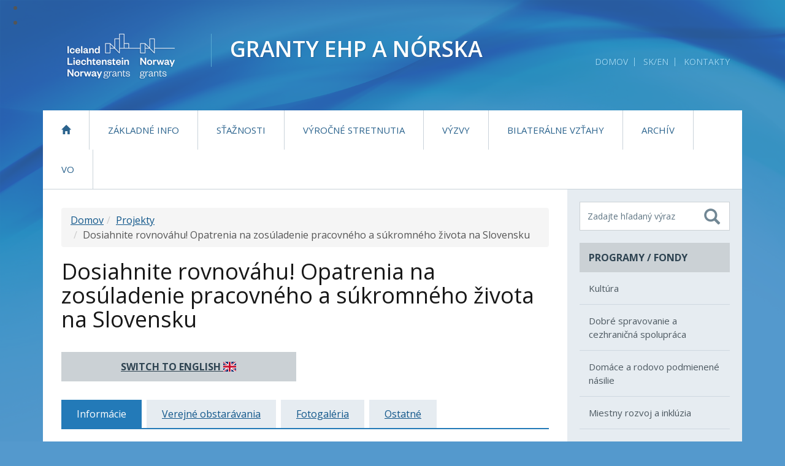

--- FILE ---
content_type: text/html; charset=utf-8
request_url: https://www.eeagrants.sk/projekty/dosiahnite-rovnovahu-opatrenia-na-zosuladenie-pracovneho-a-sukromneho-zivota-na-slovensku/
body_size: 7155
content:
<!DOCTYPE html>
<!--[if lt IE 7 ]><html class="ie ie6 no-js" lang="sk"> <![endif]-->
<!--[if IE 7 ]><html class="ie ie7 no-js" lang="sk"> <![endif]-->
<!--[if IE 8 ]><html class="ie ie8 no-js" lang="sk"> <![endif]-->
<!--[if IE 9 ]><html class="ie ie9 no-js" lang="sk"> <![endif]-->
<!--[if (gte IE 10)|!(IE)]><!-->
<html class="no-js" lang="sk">
<!--<![endif]-->

<head>
    <meta charset="utf-8" />
    <meta name="viewport" content="width=device-width, initial-scale=1, maximum-scale=1" />
    <link href="/site/templates/libs/bootstrap/css/bootstrap.min.css" type="text/css" rel="stylesheet" />
    <link href="/site/templates/styles/fa/css/font-awesome.min.css" type="text/css" rel="stylesheet" />
    <link href="/site/templates/libs/mmenu/css/jquery.mmenu.css" type="text/css" rel="stylesheet" />
    <link href="/site/templates/libs/mmenu/css/addons/jquery.mmenu.offcanvas.css" type="text/css" rel="stylesheet" />
    <link href="/site/templates/libs/mmenu/css/extensions/jquery.mmenu.positioning.css" type="text/css" rel="stylesheet" />
    <link href="/site/templates/libs/sss/sss.css" type="text/css" rel="stylesheet" />
    <link href="/site/templates/styles/default.css?v=36" type="text/css" rel="stylesheet" />
    <link href="/site/templates/styles/eea.css?v=22463799" type="text/css" rel="stylesheet" />
    <link href="/site/templates/styles/flag-icons.min.css" type="text/css" rel="stylesheet" />
    <link href="/site/templates/libs/fancybox/fancybox.css" type="text/css" rel="stylesheet" />
    <link href="/site/templates/styles/forms.css" type="text/css" rel="stylesheet" />
    <title>Dosiahnite rovnováhu! Opatrenia na zosúladenie pracovného a súkromného života na Slovensku | Granty EHP a Nórska</title>
    <link href='//fonts.googleapis.com/css?family=Open+Sans:400,300,600,700,600italic,400italic,700italic' rel='stylesheet' type='text/css'>
    <!--[if lt IE 9]>
    <script src="//oss.maxcdn.com/html5shiv/3.7.2/html5shiv.min.js"></script>
    <script src="//oss.maxcdn.com/respond/1.4.2/respond.min.js"></script>
    <![endif]-->

    <script type="text/javascript">
//<![CDATA[
window["_csrf_"] = "[base64]";
//]]>
</script><script type="text/javascript" src="/TSbd/0848c2b931ab20009b0900607237596a9a469eea81ecd162ed364c74f4fee2ee2ba62a66118634db?type=2"></script><script type="text/javascript" src="/site/templates/libs/jquery/jquery.min.js"></script>
    <script type="text/javascript" src="/site/templates/libs/bootstrap/js/bootstrap.min.js"></script>
    <script type="text/javascript" src="/site/templates/libs/mmenu/js/jquery.mmenu.min.js"></script>
    <script type="text/javascript" src="/site/templates/libs/mmenu/js/addons/jquery.mmenu.offcanvas.js"></script>
    <script type="text/javascript" src="/site/templates/libs/matchHeight/jquery.matchHeight.js"></script>
    <script type="text/javascript" src="/site/templates/scripts/main.js"></script>
    <script type="text/javascript" src="/site/templates/libs/fancybox/fancybox.min.js"></script>
    <script type="text/javascript" src="/site/templates/libs/fancybox/fancybox.js"></script>
    <script type="text/javascript" src="/site/templates/libs/sss/sss.min.js"></script>
    <!-- Cloud form -->
        <script type="text/javascript">
        $(document).ready(function () {
            $('html').removeClass('no-js');
        });
    </script>
    <!-- Meta Pixel Code -->
        <script type="text/javascript" data-type="text/javascript" data-category="marketing" class="require-consent">
            !function(f,b,e,v,n,t,s)
            {if(f.fbq)return;n=f.fbq=function(){n.callMethod?
            n.callMethod.apply(n,arguments):n.queue.push(arguments)};
            if(!f._fbq)f._fbq=n;n.push=n;n.loaded=!0;n.version='2.0';
            n.queue=[];t=b.createElement(e);t.async=!0;
            t.src=v;s=b.getElementsByTagName(e)[0];
            s.parentNode.insertBefore(t,s)}(window, document,'script',
            'https://connect.facebook.net/en_US/fbevents.js');
            fbq('consent', 'revoke');
            fbq('init', '810259197820149');
            fbq('track', 'PageView');
        </script>
    <!-- End Meta Pixel Code -->
    <script defer data-domain="eeagrants.sk" src="https://stats.vlada.gov.sk/js/script.js"></script>
<style>.privacywire{background:#fff;bottom:-250%;box-shadow:0 -1px 3px rgba(0,0,0,.3);left:0;opacity:0;padding:1rem;position:fixed;right:0;transition:bottom .3s ease-in,opacity .3s ease;z-index:1}.show-banner .privacywire-banner,.show-message .privacywire-message,.show-options .privacywire-options{bottom:0;opacity:1}.privacywire-header{font-weight:700}.privacywire button[hidden],.privacywire-ask-consent-blueprint,[data-ask-consent-rendered="1"]{display:none}</style><script>var PrivacyWireSettings={"version":15,"dnt":"1","bots":"1","customFunction":"dFbp","messageTimeout":5000,"consentByClass":"0","cookieGroups":{"necessary":"Nevyhnutn\u00e9","functional":"Functional","statistics":"Statistics","marketing":"Marketingov\u00e9","external_media":"External Media"}};</script><script type='module' src='/site/modules/PrivacyWire/js/PrivacyWire.js'></script><script nomodule type='text/javascript' src='/site/modules/PrivacyWire/js/ie_polyfill.js'></script><script nomodule type='text/javascript' src='/site/modules/PrivacyWire/js/PrivacyWire_legacy.js'></script></head>
<body>
<ul class="quicklinks">
			<li><a href="#page" class="quicklink">Preskočiť na obsah</a></li>
			<li><a href="#fulltext" class="quicklink">Preskočiť na vyhľadávanie</a></li>
		</ul>
<div class="container" id="container">

	<div id="header" class="header">
		<a class="header-logo" href="/" title="Na úvodnú stránku">
			<img src="/site/templates/images/logo.png" alt="EEA Grants">
			<span class="header-logo-name">
				<span class="header-logo-name-row1">Granty EHP a Nórska</span><br>
			</span>
		</a>

		<div class="header-logo-bg"></div>

		

		<ul class="header-links">
			<li><a href="/" title="Domov" data-toggle="tooltip">Domov</a></li>
			<li><a href="/en/projects/dosiahnite-rovnovahu-opatrenia-na-zosuladenie-pracovneho-a-sukromneho-zivota-na-slovensku/">SK/EN</a></li>
			<li><a href="/kontakty/" title="Kontakty" data-toggle="tooltip">Kontakty</a></li>
					</ul>
		<!-- // .links -->

		<div class="clearfix visible-sm"></div>

	</div><!-- // #header -->


    <!-- Top menu -->
    <div class="collapse navbar-collapse">
        <div id="topmenu" class="nav">
			
<ul class="nav navbar-nav">
	<li class="dropdown">
		<a href='/'><i class="glyphicon glyphicon-home"><span class="sr-only">Domov</span></i></a>
	</li>
	<li class="dropdown">
		<a href='/zakladne-informacie/'>Základné info</a>
		<ul class="dropdown-menu">
			<li class="dropdown">
				<a href='/zakladne-informacie/zakladne-dokumenty/'>Základné dokumenty</a>
			</li>
			<li class="dropdown">
				<a href='/zakladne-informacie/faq/'>Často kladené otázky (FAQ)</a>
			</li>
			<li class="dropdown">
				<a href='/zakladne-informacie/komunikacia-a-publicita/'>Komunikácia a publicita</a>
			</li>
			<li class="dropdown">
				<a href='/zakladne-informacie/ukoncene-programove-obdobia/'>Ukončené programové obdobia</a>
			</li>
		</ul>
	</li>
	<li class="dropdown">
		<a href='/staznosti/'>Sťažnosti</a>
	</li>
	<li class="dropdown">
		<a href='/vyrocne-stretnutia/'>Výročné stretnutia</a>
	</li>
	<li class="dropdown">
		<a href='/vyzvy/'>Výzvy</a>
	</li>
	<li class="dropdown">
		<a href='/bilateralna-spolupraca/'>Bilaterálne vzťahy</a>
	</li>
	<li class="dropdown">
		<a target='_blank' href='https://www.archiv.eeagrants.sk/5-sk/uvodna-stranka'>Archív </a>
	</li>
	<li class="dropdown">
		<a href='/vo/'>VO</a>
	</li>
</ul>        </div><!-- // #topmenu -->
    </div>


<div class="page" id="page">
    <div class="row no-gutter content-wrapper">
        <div class="col-md-9 content" id="content">
            <ol class="breadcrumb"><li><a href="/">Domov</a></li><li><a href="/projekty/">Projekty</a></li><li><span>Dosiahnite rovnováhu! Opatrenia na zosúladenie pracovného a súkromného života na Slovensku</span></li></ol>            <h1>Dosiahnite rovnováhu! Opatrenia na zosúladenie pracovného a súkromného života na Slovensku</h1>
            <br>
            <div class="row"><div class="col-lg-6"><a class="box" style="text-align:center" href="/en/projects/dosiahnite-rovnovahu-opatrenia-na-zosuladenie-pracovneho-a-sukromneho-zivota-na-slovensku/" title="Switch to English <span class='fi fi-gb'></span>">Switch to English <span class='fi fi-gb'></span></a></div></div>            <div class="sc_tabs">
    <ul>
        <li><span>Informácie</span></li><li><a href="/projekty/dosiahnite-rovnovahu-opatrenia-na-zosuladenie-pracovneho-a-sukromneho-zivota-na-slovensku/verejne-obstaravania/">Verejné obstarávania</a></li><li><a href="/projekty/dosiahnite-rovnovahu-opatrenia-na-zosuladenie-pracovneho-a-sukromneho-zivota-na-slovensku/fotogaleria/">Fotogaléria</a></li><li><a href="/projekty/dosiahnite-rovnovahu-opatrenia-na-zosuladenie-pracovneho-a-sukromneho-zivota-na-slovensku/ostatne/">Ostatné</a></li>    </ul>
</div><div class="row project-detail">
    <div class="col-md-7">
        <h3>Základné informácie</h3>
        <ul class="list-unstyled">
            <li><strong>Kód projektu:</strong> DGVBF01-01</li>
            <li><strong>Názov projektu:</strong> Dosiahnite rovnováhu! Opatrenia na zosúladenie pracovného a súkromného života na Slovensku</li>
            <li><strong>Program:</strong> <a href=" /programy/fond-pre-bilateralne-vztahy/"> Fond pre bilaterálne vzťahy</a></li>
            <li><strong>Kraj realizácie projektu:</strong>  </li>
            <li><strong>Okres realizácie projektu:</strong>  </li>
            <li><strong>Plánované ukončenie projektu:</strong>  24.10.2021</li>
            <li><strong>Prijímateľ:</strong> <a href="" target="_blank">Holes DISTINKT Consultancy</a></li>
            <li><strong>Webová stránka projektu: </strong><a href="" target="_blank" title="Webová stránka projektu Dosiahnite rovnováhu! Opatrenia na zosúladenie pracovného a súkromného života na Slovensku. Otvára sa v novom okne."></a></li>
            <li><strong>Status: </strong>Iniciatíva ukončená</li>
        </ul>
    </div>
    <div class="col-md-5">
        <h3>Financovanie</h3>
        <ul class="list-unstyled">
            <li><strong>Schválený projektový grant:</strong>  853&nbsp;€</li>
        </ul>
    </div>
                <div class="col-md-12"><h3>Odkazy</h3>
    <a href="https://crz.gov.sk/4206641/" target="_blank">Projektová zmluva</a></div>

    
    
    </div>
            </div><!-- // #content -->
            <!-- helper full height -->
<div class="col-md-3 sidebar-bg"></div>
			<!-- // helper full height -->
			<div class="col-md-3 sidebar">

				<div class="sidebar-darker">

					<form class="fulltext" id="fulltext" method="get" action="/vysledky-vyhladavania/">
						<label for="fulltext-fld-sidebar" class="sr-only">Vyhľadávanie</label>
						<input required type="text" placeholder="Zadajte hľadaný výraz" class="fulltext-fld" name="search" id="fulltext-fld-sidebar" accesskey="4" aria-label="Zadajte hľadaný výraz" oninvalid="this.setCustomValidity('Nezadali ste hľadaný výraz')" oninput="setCustomValidity('')">
						<button name="submit" value="submit" type="submit" title="Vyhľadať" class="fulltext-btn">
							<i class="glyphicon glyphicon-search"></i>
							<span class="sr-only">Vyhľadať</span>
						</button>
					</form><!-- // #fulltext -->
					<div class="box">
						<div class="box-title">Programy / Fondy</div>
						<div class="box-content">
							<ul>
							<ul><li><a href="/programy/kultura/">Kultúra</a></li><li><a href="/programy/dobre-spravovanie-a-cezhranicna-spolupraca/">Dobré spravovanie a cezhraničná spolupráca</a></li><li><a href="/programy/domace-a-rodovo-podmienene-nasilie/">Domáce a rodovo podmienené násilie</a></li><li><a href="/programy/miestny-rozvoj-a-inkluzia/">Miestny rozvoj a inklúzia</a></li><li><a href="/programy/obchod-a-inovacie/">Obchod a inovácie</a></li><li><a href="/programy/klimaticke-zmeny/">Klíma</a></li><li><a href="/programy/fond-pre-bilateralne-vztahy/">Fond pre bilaterálne vzťahy</a></li></ul>							</ul>
						</div>
					</div><!-- // .box -->

				</div><!-- // .sidebar-darker -->

				<nav class="nav sidebar-nav">
				
<ul>
	<li>
		<a target='_blank' href='https://acfslovakia.sk/'>Fond aktívneho občianstva</a>
	</li>
	<li>
		<a target='_blank' href='https://www.innovasjonnorge.no/en/start-page/eea-norway-grants/Programmes/social-dialogue---decent-work/'>Sociálny dialóg – dôstojná práca</a>
	</li>
</ul>				</nav>
								<div class="box">
					<a href="/projekty/" class="box">Projekty</a>
				</div>
				<div class="box">
					<a href="/zakladne-informacie/faq/" class="box">FAQ</a>
				</div>
				
				<div class="box">
					<div class="box-title">Odkazy</div>
					<div class="box-content">
						
<ul>
	<li>
		<a target='_blank' href='http://eeagrants.org/'>eeagrants.org</a>
	</li>
	<li>
		<a target='_blank' href='http://norway.no/slovakia'>norway.no/slovakia</a>
	</li>
	<li>
		<a target='_blank' href='http://secretariat.efta.int/'>efta.int</a>
	</li>
	<li>
		<a target='_blank' href='http://regjeringen.no'>regjeringen.no</a>
	</li>
	<li>
		<a target='_blank' href='http://www.iceland.is/'>iceland.is</a>
	</li>
	<li>
		<a target='_blank' href='http://www.liechtenstein.li'>liechtenstein.li</a>
	</li>
	<li>
		<a href='https://europa.eu/european-union/index_sk'>europa.eu</a>
	</li>
</ul>					</div>
				</div><!-- // .box -->

				<div class="sidebar-banner">

				</div><!-- // .sidebar-banner -->

			</div><!-- // .sidebar -->		</div>
	</div><!-- // .page -->
<div id="footer" class="footer">

		<div class="footer-top">
			<div class="row">

				<div class="col-md-4">
					<div class="box">
						<div class="box-title">Programy / Fondy</div>
						<div class="box-content">
							<ul>
							<ul><li><a href="/programy/kultura/">Kultúra</a></li><li><a href="/programy/dobre-spravovanie-a-cezhranicna-spolupraca/">Dobré spravovanie a cezhraničná spolupráca</a></li><li><a href="/programy/domace-a-rodovo-podmienene-nasilie/">Domáce a rodovo podmienené násilie</a></li><li><a href="/programy/miestny-rozvoj-a-inkluzia/">Miestny rozvoj a inklúzia</a></li><li><a href="/programy/obchod-a-inovacie/">Obchod a inovácie</a></li><li><a href="/programy/klimaticke-zmeny/">Klíma</a></li><li><a href="/programy/fond-pre-bilateralne-vztahy/">Fond pre bilaterálne vzťahy</a></li></ul>							</ul>
						</div>
					</div><!-- // .box -->
				</div>

				<div class="col-md-4">
					<div class="box">
						<div class="box-title">Dôležité odkazy</div>
						<div class="box-content">
							
<ul>
	<li>
		<a target='_blank' href='https://www.mirri.gov.sk'>Ministerstvo investícií, regionálneho rozvoja a informatizácie SR</a>
	</li>
	<li>
		<a target='_blank' href='https://eeagrants.org/'>Úrad pre finančný mechanizmus v Bruseli</a>
	</li>
	<li>
		<a target='_blank' href='https://www.norway.no/en/slovakia/'>Veľvyslanectvo Nórskeho kráľovstva na Slovensku</a>
	</li>
</ul>						</div>
					</div><!-- // .box -->
				</div>

				<div class="col-md-4">
					<div class="box box-contact">
						<div class="box-title">Kontakty</div>
						<div class="box-content">
							<ul class="list-unstyled footer-contact">
							    <li class="no-padding">
							        <strong>Ministerstvo investícií, regionálneho rozvoja a informatizácie SR (MIRRI SR)</strong><br />
							        sekcia Európskej územnej spolupráce									<br />
							        Odbor grantov EHP a Nórska							    </li>
							    <li><i class="fa fa-home" title="Sídlo" data-toggle="tooltip" data-placement="left"></i>
									Pribinova 4195/25<br />
                            		811 09 Bratislava<br />
                                    Slovenská republika                                </li>
                                <li><i class="fa fa-envelope" title="E-mail" data-toggle="tooltip" data-placement="left"></i><a href="mailto:eeagrants@mirri.gov.sk">eeagrants@mirri.gov.sk</a></li>
                                <li><i class="fa fa-phone" title="Telefón" data-toggle="tooltip" data-placement="left"></i>+421 2 2092 8464</li>
							</ul>
						</div>
					</div>
					<ul class="links">
						<li><a href="https://www.facebook.com/Granty-EHP-a-N%C3%B3rska-na-Slovensku-116525705145104/" class="fb"><i class="fa fa-facebook"></i><span class="sr-only">Facebook</span></a></li>
						<li><a href="https://www.youtube.com/channel/UCMOc-pUxDiqMuqaItaLxQxQ/featured" class="yt"><i class="fa fa-youtube"></i><span class="sr-only">YouTube</span></a></li>
						<li><a href="/rss/" class="rss"><i class="fa fa-rss"></i><span class="sr-only">RSS</span></a></li>
						<li><a href="/mapa-stranky/" class="sitemap"><i class="fa fa-sitemap"></i><span class="sr-only">Mapa stránky</span></a></li>
					</ul>
				</div>

			</div><!-- // .row -->
		</div><!-- // .footer-top -->

		<div class="footer-bottom">
			<div class="row">

				<div class="col-md-4 text-center-xs text-center-sm">
					Prevádzkovateľ: <a href="http://mirri.gov.sk" target="_blank" title="Ministerstvo investícií, regionálneho rozvoja a informatizácie SR" data-toggle="tooltip">Ministerstvo investícií, regionálneho rozvoja a informatizácie SR</a> &copy; 2016 - Všetky práva vyhradené
				</div>
                <div class="col-md-4 text-center-xs text-center-sm">
					<a href="/ochrana-osobnych-udajov/" title="Informácie o ochrane osobných údajov" data-toggle="tooltip">Informácie o ochrane osobných údajov</a><br>
					<a href="https://www.eeagrants.sk/vyhlasenie-o-pristupnosti/" title="Ochrana osobných údajov" data-toggle="tooltip">Vyhlásenie o prístupnosti</a><br>
					<a href="#" class="privacywire-show-options" title="Nastavenia cookies (Otvorí cookie lištu)" data-toggle="tooltip">Nastavenia cookies</a>
				</div>
				<div class="col-md-4 text-center-xs text-center-sm text-right-md text-right-lg">
					<a href="http://www.aglo.sk" target="_blank" title="Tvorba stránok: Aglo Solutions [otvára sa v novom okne]" data-toggle="tooltip">Tvorba stránok:</a> Aglo Solutions
				</div>

			</div><!-- // .row -->
		</div><!-- // .footer-bottom -->

	</div><!-- // .footer -->

</div><!-- // .container -->

<div class="navbar navbar-xs navbar-default navbar-fixed-top visible-xs mm-fixed-top">
	<a href="/" class="navbar-logo"><img src="/site/templates/images/logo.png" alt="EEA Grants"><span>Granty EHP a Nórska</a>
	<a class="sb-toggle-left navbar-toggle collapsed" href="#topmenu">
		<i class="glyphicon glyphicon-menu-hamburger"><span class="sr-only">Otvoriť navigáciu</span></i>
	</a>
</div>
<script>
	$('.slider').sss({
		slideShow : true,
		speed : 5000
	});
</script>
<script>
	function dFbp() {
		let consentData = localStorage.getItem("privacywire");
		if (consentData) {
			console.log("Consent data exists");
			let consentObj = JSON.parse(consentData);
			let marketingConsent = consentObj.cookieGroups.marketing;
			if(marketingConsent == false) {
				fbq('consent', 'revoke');
				document.cookie = '_fbp=; path=/; domain=.eeagrants.sk; expires=Thu, 01 Jan 1970 00:00:01 GMT;';
				document.cookie = '_fbp=; path=/; expires=Thu, 01 Jan 1970 00:00:01 GMT;';
			}
			
			if(marketingConsent == true) {
				fbq('consent', 'grant');
			}
		}
	}
	function ignoreCookieBanner() {
		document.getElementById("privacywire-wrapper").style.display = "none";
	}
</script>
<script type="text/javascript" src="https://cdn.jsdelivr.net/npm/jquery-validation@1.19.0/dist/jquery.validate.js"></script>   
<script type="text/javascript" src="https://cdn.jsdelivr.net/npm/jquery-validation@1.19.0/dist/additional-methods.min.js"></script>
<script src="/site/templates/scripts/validate.js"></script>
<div class="privacywire-wrapper" id="privacywire-wrapper">
    <div class="privacywire-page-wrapper">
        <div class="privacywire privacywire-banner">
            <div class="privacywire-ignore"><a href="#" onclick="ignoreCookieBanner()" >Zatvoriť</a></div>
            <div class='privacywire-header'>Táto webová stránka používa súbory cookie na zabezpečenie dobrého zážitku z prehliadania</div>            <div class="privacywire-body">
                <div class="privacywire-text">Patria medzi ne základné súbory cookie, ktoré sú potrebné na prevádzku stránky, ako aj ďalšie, ktoré sa používajú len na anonymné štatistické účely, na nastavenie komfortu alebo na zobrazenie personalizovaného obsahu. Sami sa môžete rozhodnúť, ktoré kategórie chcete povoliť. Upozorňujeme, že na základe vašich nastavení nemusia byť dostupné všetky funkcie webovej lokality.</div>
                <div class="privacywire-buttons">
                    <button class="allow-all" >Prijať všetky cookies</button>
                    <button class="allow-necessary" >Prijať len nevyhnutné cookies</button>

                    <button class="choose" >Vybrať cookies</button>
                </div>
                                    <div class="privacywire-page-links">
                                                    <a class="privacywire-page-link" href="/ochrana-osobnych-udajov/oznamenie-o-pouzivani-suborov-cookies/"
                               title="Oznámenie o používaní súborov cookies">Oznámenie o používaní súborov cookies</a>
                                                                    </div>
                            </div>

        </div>
        <div class="privacywire privacywire-options">
            <div class='privacywire-header'>Táto webová stránka používa súbory cookie na zabezpečenie dobrého zážitku z prehliadania</div>            <div class="privacywire-body">
                <div class="privacywire-text">Patria medzi ne základné súbory cookie, ktoré sú potrebné na prevádzku stránky, ako aj ďalšie, ktoré sa používajú len na anonymné štatistické účely, na nastavenie komfortu alebo na zobrazenie personalizovaného obsahu. Sami sa môžete rozhodnúť, ktoré kategórie chcete povoliť. Upozorňujeme, že na základe vašich nastavení nemusia byť dostupné všetky funkcie webovej lokality.</div>
                <div class="privacywire-text">
                    <ul>
                        <li >
                            <label for="necessary"><input class="required" type="checkbox" name="necessary" id="necessary" value="1" checked disabled>Nevyhnutné</label>
                        </li>
                        <li hidden>
                            <label for="functional"><input class="optional" type="checkbox" name="functional" id="functional" value="0">Functional</label>
                        </li>
                        <li hidden>
                            <label for="statistics"><input class="optional" type="checkbox" name="statistics" id="statistics" value="0">Statistics</label>
                        </li>
                        <li >
                            <label for="marketing"><input class="optional" type="checkbox" name="marketing" id="marketing" value="0">Marketingové</label>
                        </li>
                        <li hidden>
                            <label for="external_media"><input class="optional" type="checkbox" name="external_media" id="external_media" value="0">External Media</label>
                        </li>
                    </ul>
                </div>
                <div class="privacywire-buttons">
                    <button class="toggle" hidden>Možnosti</button>
                    <button class="save">Uložiť nastavenia</button>
                    <button class="allow-all" >Prijať všetky cookies</button>
                </div>
                                    <div class="privacywire-page-links">
                                                    <a class="privacywire-page-link" href="/ochrana-osobnych-udajov/oznamenie-o-pouzivani-suborov-cookies/"
                               title="Oznámenie o používaní súborov cookies">Oznámenie o používaní súborov cookies</a>
                                                                    </div>
                            </div>
        </div>
        <div class="privacywire privacywire-message"><div class="privacywire-body">Vaše nastavenia súborov cookies boli uložené.</div></div>
    </div>
</div><div hidden class="privacywire-ask-consent-blueprint" id="privacywire-ask-consent-blueprint">
    <div class="privacywire-consent-message">Na načítanie tohto prvku je potrebný súhlas s nasledujúcou kategóriou súborov cookie: {kategória}.</div>
    <button class="privacywire-consent-button"
            data-consent-category="{categoryname}">Načítať {category} cookies</button>
</div></body>
</html>

--- FILE ---
content_type: text/css
request_url: https://www.eeagrants.sk/site/templates/styles/default.css?v=36
body_size: 3212
content:
/* Start
========================================================================== */
body, form, input, select, textarea {
  /*color: #466071;*/
  color: #555;
  font: 16px/1.5 "Open Sans", "HelveticaNeue", "Helvetica Neue", Helvetica, Arial, sans-serif;
  -webkit-font-smoothing: antialiased; /* fix pre webkit rendering */
  -webkit-text-size-adjust: 100%;
}
.hide, .screenreader { height: 0; left: -99999px; overflow: hidden; position: absolute; top: auto; width: 0; }
img, a.img, a.img:hover { border: 0; }

::selection { background: #b9e9b9; color: #555; }
::-moz-selection { background: #b9e9b9; color: #555; }
::-webkit-selection { background: #b9e9b9; color: #555; }

/* Typografia
========================================================================== */
h1, h2, h3, h4, h5, h6 {
  color: #181818;
  font-weight: normal;
}
h1 a, h2 a, h3 a, h4 a, h5 a, h6 a { font-weight: inherit; }
h1 {  }
h2 {  }
h3 {  }
h4 {  }
h5 {  }
h6 {  }

/* helper classes */
.mb-15 { margin-bottom:15px; }
.mt-15 { margin-top:15px; } 

/*
200   extra-light
300   light
400   normal
500   medium
600   semi-bold
700   bold
800   extra-bold
 */

::-webkit-input-placeholder { color: #5f7583; }
:-moz-placeholder { color: #5f7583; } /* Firefox 18- */
::-moz-placeholder { color: #5f7583; } /* Firefox 19+ */
:-ms-input-placeholder { color: #5f7583; }

img.responsive { width: 100%; }

/* Linky
========================================================================== */
a { color: #10568a; outline: 0; text-decoration: none; }
a:hover, a:focus { color: #e71616; text-decoration: underline; }

/* Zarovnanie
========================================================================== */
.text-left-not-xs, .text-left-not-sm, .text-left-not-md, .text-left-not-lg { text-align: left; }
.text-center-not-xs, .text-center-not-sm, .text-center-not-md, .text-center-not-lg { text-align: center; }
.text-right-not-xs, .text-right-not-sm, .text-right-not-md, .text-right-not-lg { text-align: right; }
.text-justify-not-xs, .text-justify-not-sm, .text-justify-not-md, .text-justify-not-lg { text-align: justify; }

@media (max-width: 767px) {
  .text-left-not-xs, .text-center-not-xs, .text-right-not-xs, .text-justify-not-xs { text-align: inherit; }
  .text-left-xs { text-align: left; }
  .text-center-xs { text-align: center; }
  .text-right-xs { text-align: right; }
  .text-justify-xs { text-align: justify; }
}
@media (min-width: 768px) and (max-width: 991px) {
  .text-left-not-sm, .text-center-not-sm, .text-right-not-sm, .text-justify-not-sm { text-align: inherit; }
  .text-left-sm { text-align: left; }
  .text-center-sm { text-align: center; }
  .text-right-sm { text-align: right; }
  .text-justify-sm { text-align: justify; }
}
@media (min-width: 992px) and (max-width: 1199px) {
  .text-left-not-md, .text-center-not-md, .text-right-not-md, .text-justify-not-md { text-align: inherit; }
  .text-left-md { text-align: left; }
  .text-center-md { text-align: center; }
  .text-right-md { text-align: right; }
  .text-justify-md { text-align: justify; }
}
@media (min-width: 1200px) {
  .text-left-not-lg, .text-center-not-lg, .text-right-not-lg, .text-justify-not-lg { text-align: inherit; }
  .text-left-lg { text-align: left; }
  .text-center-lg { text-align: center; }
  .text-right-lg { text-align: right; }
  .text-justify-lg { text-align: justify; }
}

/* Gutter
========================================================================== */
.row.no-gutter, .row.gutter10, .row.gutter20 { margin-left: 0; margin-right: 0; }
.row.gutter10 { margin-right: -5px; margin-left: -5px; }
.row.gutter20 { margin-right: -10px; margin-left: -10px; }
.row.no-gutter > [class*='col-'] { padding-right: 0; padding-left: 0; }
.row.gutter10 > [class*='col-'] { padding-right: 5px; padding-left: 5px; }
.row.gutter20 > [class*='col-'] { padding-right: 10px; padding-left: 10px; }
@media (max-width: 767px) {
  .row.no-gutter-xs, .row.gutter10-xs { margin-left: 0; margin-right: 0; }
  .row.gutter10-xs { margin-right: -5px; margin-left: -5px; }
  .row.no-gutter-xs > [class*='col-'] { padding-right: 0; padding-left: 0; }
  .row.gutter10-xs > [class*='col-'] { padding-right: 5px; padding-left: 5px; }
}

/* Buttons
========================================================================== */
.btn-default {
  background: #fff;
  color: #4a5b67;
  font-size: 16px;
  font-weight: bold;
  border: 1px solid #cbd1d5;
  -webkit-border-radius: 0;
  -moz-border-radius: 0;
  border-radius: 0;
  -webkit-box-shadow: none;
  -moz-box-shadow: none;
  box-shadow: none;
  text-decoration: none;
}
.btn-default:hover {
  text-decoration: underline;
  background: #e6ecf1;
}
.btn-primary {
  background: #2681c4;
  border: 0;
  color: #fff;
  -webkit-border-radius: 0;
  -moz-border-radius: 0;
  border-radius: 0;
  text-decoration: none;
  font-size: 16px;
  -webkit-box-shadow: none;
  -moz-box-shadow: none;
  box-shadow: none;
  font-weight: 500;
}
.btn-primary:hover {
  text-decoration: underline;
  background: #2681c4;
}

@media (max-width: 767px) {
  body { background: #2971b6; }
}
@media (min-width: 768px) {
  html {
    background: #5499cd url('../images/bg.png') no-repeat center 0 fixed;
    -webkit-background-size: cover;
    -moz-background-size: cover;
    -o-background-size: cover;
    background-size: cover;
  }
  body { background: transparent; }
}
/*html { background: #5499cd url('../images/bg-bottom.png') no-repeat center bottom; }
body { background: url('../images/bg-top.png') no-repeat center 0; }*/

@media (max-width: 767px) {
  .container { padding: 0; position: relative; }
}

/* Header
========================================================================== */
.header { position: relative; }
  .header-logo {
    float: left;
    line-height: 1.1;
    float: left;
    position: relative;
    z-index: 1;
  }
    .header-logo img {
      float: left;
    }
    .header-logo-name {
      float: left;
      color: #fff;
      text-shadow: 1px 1px 1px rgba(0,0,0,0.2);
      text-transform: uppercase;
      border-left: 1px solid #56a9d2;
      margin: 10px 0 0 25px;
      padding: 5px 0 10px 30px;
    }
      .header-logo-name-row1 {
        font-weight: 600;
        font-size: 36px;
      }
      .header-logo-name-row2 {
        font-weight: 300;
        font-size: 18px;
      }
  .header-logo-bg {
    /*background: url('../images/bg-logo.png') no-repeat center;*/
    position: absolute;
    z-index: -1;
  }
  .header-links {
    padding: 0;
    margin: 0;
    list-style: none;
    font-size: 14px;
    color: #98d4f2;
    text-transform: uppercase;
    text-shadow: 1px 1px 1px rgba(0,0,0,0.1);
  }
    .header-links li {
      display: inline-block;
      border-right: 1px solid #98d4f2;
      line-height: 1;
      margin: 0 10px 0 0;
      padding: 0 10px 0 0;
    }
    .header-links li:last-child { border-right: 0; }
      .header-links a {
        color: #98d4f2;
        text-decoration: none;
      }
      .header-links a:hover { color: #fff; }

@media (max-width: 767px) {
  .header {
    padding-top: 50px;
  }
    .header-logo { display: none; }
    .header-links {
      padding: 15px;
      text-align: center;
    }
  .navbar-xs {
    padding: 0 0 0 10px;
    line-height: 1.2;
    font-weight: bold;
    font-size: 18px;
    text-transform: uppercase;
    width: 100%;
  }
    .navbar-logo { display: inline-block; }
      .navbar-logo img {
        height: 50px;
        margin-right: 10px;
        float: left;
      }
      .navbar-logo span {
        display: inline-block;
        padding-top: 5px;
      }
}
@media (min-width: 768px) and (max-width: 991px) {
  .header-logo { margin: 50px 0 20px 0; }
  .header-logo-bg {
    top: -50px;
    left: -310px;
    width: 853px;
    height: 523px;
  }
  .header-links {
    position: absolute;
    top: 20px;
    right: 0;
  }
}
@media (min-width: 992px) {
  .header { height: 170px; }
    .header-logo { margin-top: 35px; }
    .header-logo-bg {
      top: -50px;
      left: -310px;
      width: 853px;
      height: 523px;
    }
    .header-links {
      float: right;
      margin-top: 80px;
    }
}

/* Topmenu
========================================================================== */
#topmenu {
  padding: 0;
  -webkit-border-radius: 0;
  -moz-border-radius: 0;
  border-radius: 0;
  border-bottom: 1px solid #cad3da;
  background: #fff;
}
  #topmenu > ul > li {
    font-size: 15px;
    font-weight: 500;
    color: #2B638D;
    border-right: 1px solid #cad3da;
    text-transform: uppercase;
    line-height: 1;
  }
    #topmenu>ul>li>a {
      color: #2B638D;
      padding: 22px 30px;
      text-decoration: none;
    }
    #topmenu a:hover {
      text-decoration: underline;
      background: #2681c4;
      color: #fff;
    }
    #topmenu .dropdown-menu {
      border: 1px solid #cad3da;
      -webkit-border-radius: 0;
      -moz-border-radius: 0;
      border-radius: 0;
      -webkit-box-shadow: none;
      -moz-box-shadow: none;
      box-shadow: none;
      padding: 0;
    }
      #topmenu .dropdown-menu li {
        border-bottom: 1px solid #cad3da;
      }
        #topmenu li>ul a {
          color: #2B638D;
          padding: 5px 15px;
          text-decoration: none;
        }
        #topmenu .current>a {
          background-color: #eeeeee;
        }
        #topmenu .current>a:hover {
          color: #2B638D;
        }

@media (max-width: 766px) {
  .dropdown-menu {
    position: relative;
    width: 100%;
  }
}
@media (min-width: 767px) {
  .dropdown:hover > .dropdown-menu {
    display: block;
    margin-top: 0;
  }
  #topmenu { margin: 0 -15px; }
}
@media (min-width: 768px) and (max-width: 991px) {
  #topmenu .level1 {
    padding: 15px;
    font-size: 14px;
  }
}

/* Page
========================================================================== */
#page { background: #fff; }
  .content-wrapper { position: relative; }
@media (max-width: 767px) {
  #content { padding: 15px; }
}
@media (min-width: 768px) {
  #content { padding: 30px; }
}

/* Slider
========================================================================== */
.slider {
  margin: -30px -30px 30px -30px;
}
.slide {
  width: 100%;
}
.slide img {
  width: 100%;
  height: auto;
}
.slide-title {
  background: #10568a;
  color: #fff;
  font-size: 20px;
  line-height: 1.2;
  min-height: 50px;
  font-weight: 300;
  box-sizing: border-box;
  padding: 20px;
}

/* Sidebar
========================================================================== */
.sidebar-darker {
  background: #e6ecf1;
  border-bottom: 1px solid #cad3da;
}
  .sidebar-darker .box { margin-bottom: 0; }
  .fulltext {
    background: #fff;
    border: 1px solid #cbd1d5;
    margin-bottom: 20px;
    position: relative;
  }
    .fulltext-fld {
      background: transparent;
      font-size: 14px;
      color: #5f7583;
      border: 0;
      width: 100%;
      padding: 12px 52px 12px 12px;
    }
    .fulltext-btn {
      color: #cbd1d5;
      background: transparent;
      border: 0;
      float: right;
      padding: 0;
      font-size: 26px;
      line-height: 1;
      position: absolute;
      top: 10px;
      right: 15px;
    }
@media (max-width: 767px) {
  #page .sidebar { padding: 0 15px; }
  .sidebar-darker {
    margin: 0 -15px 15px -15px;
    padding: 15px 15px 0 15px;
  }
}
@media (min-width: 768px) {
  #page .sidebar { padding: 0 20px; }
  .sidebar-darker {
    margin: 0 -20px 20px -20px;
    padding: 20px 20px 0 20px;
    min-height: 463px;
  }
}

.sidebar-bg {
  background: #f8f9fa;
  border-left: 1px solid #cad3da;
  position: absolute;
  top: 0;
  right: 0;
  bottom: 0;
}

.sidebar-nav ul {
  margin: 0 0 30px 0;
  padding: 0;
  list-style: none;
  text-transform: uppercase;
}
  .sidebar-nav li { margin-bottom: 5px; }
    .sidebar-nav a { text-align: left; }

.sidebar-banner { margin-bottom: 25px; }
  .sidebar-banner a {
    margin-bottom: 20px;
    display: block;
  }

/* Footer
========================================================================== */
.footer-top { background: #10568a; }
  .footer-top .box-title {
    background: #0b4976;
    color: #fff;
  }
  .footer-top .box-content li { border-bottom: 1px solid #1f6294; }
    .footer-top .box-content li a {
      font-size: 14px;
      color: #95c3e6;
    }
    .footer-top .box-content li a:hover {
      color: #fff;
    }
  .box-contact .box-title { margin-bottom: 15px; }
  .box-contact .fld {
    background: #fff;
    border: 0;
    font-size: 14px;
    color: #10568a;
    width: 100%;
    padding: 10px 15px;
    margin-bottom: 10px;
  }
  .box-contact .btn { background: #d5e0e9; }
  .footer-top .links {
    padding: 0;
    margin: 0;
    list-style: none;
  }
    .footer-top .links li { display: inline-block; }
      .footer-top .links a {
        display: block;
        width: 44px;
        height: 44px;
        font-size: 26px;
        line-height: 44px;
        text-align: center;
        margin-left: 18px;
        color: #fff;
      }
      .footer-top .links a:hover {
        background: #fff;
        color: #10568A;
      }
      .footer-top .fb { background: #3a589b; }
      .footer-top .yt { background: #FF0000; }
      .footer-top .rss { background: #e19126; }
      .footer-top .sitemap { background: #7eaacb; }

      .footer-top ul.footer-contact{ color:  #fff; margin-left: 15px; font-size: 16px; }
      .footer-top ul.footer-contact li{ border-bottom: 0; position: relative; padding-left: 25px; margin: 10px 0; }
      .footer-top ul.footer-contact li.no-padding{ padding: 0; }
      .footer-top ul.footer-contact li i{ position: absolute; left: 0; top: 5px; }
      .footer-top ul.footer-contact li a{ display: inline; padding: 0; margin: 0; font-size: 16px; }
.footer-bottom {
  background: #0b4976;
  padding: 30px;
  color: #95c3e6;
  font-size: 12px;
}
  .footer-bottom a { color: #95c3e6; }
  .footer-bottom a:hover { color: #fff; }

@media (max-width: 767px) {
  .footer-top { padding: 30px 15px; }
}
@media (min-width: 768px) {
  .footer-top { padding: 30px; }
}

/* Strankovanie
========================================================================== */
.pagelist {
  text-align: center;
  margin: 30px;
}
.pagelist a,
.pagelist b {
  display: inline-block;
  padding: 4px 8px;
  line-height: 1;
  margin: 3px;
}
.pagelist a {
  text-decoration: none;
}
.pagelist a:hover {
  background: #5499cd;
  color: #fff;
}
.pagelist b {
  background: #2681c4;
  color: #fff;
}

.success {
  border: 2px solid #189D5E;
  border-radius: 5px;
  padding: 1rem;
  box-sizing: border-box;
  background-color: #e5fff2;
}

.success .notice {
  font-weight: bold;
}

/* Responziva
========================================================================== */
@media (max-width: 767px) {

}
@media (min-width: 768px) and (max-width: 991px) {

}
@media (min-width: 992px) and (max-width: 1199px) {

}
@media (min-width: 1200px) {

}


--- FILE ---
content_type: text/javascript
request_url: https://www.eeagrants.sk/TSbd/0848c2b931ab20009b0900607237596a9a469eea81ecd162ed364c74f4fee2ee2ba62a66118634db?type=2
body_size: 17291
content:
window.cjvp=!!window.cjvp;try{(function(){(function ji(){var l=!1;function O(l){for(var O=0;l--;)O+=s(document.documentElement,null);return O}function s(l,O){var _="vi";O=O||new S;return li(l,function(l){l.setAttribute("data-"+_,O.I5());return s(l,O)},null)}function S(){this.sI=1;this.Ii=0;this.SZ=this.sI;this.ZS=null;this.I5=function(){this.ZS=this.Ii+this.SZ;if(!isFinite(this.ZS))return this.reset(),this.I5();this.Ii=this.SZ;this.SZ=this.ZS;this.ZS=null;return this.SZ};this.reset=function(){this.sI++;this.Ii=0;this.SZ=this.sI}}var _=!1;
function ii(l,O){var s=document.createElement(l);O=O||document.body;O.appendChild(s);s&&s.style&&(s.style.display="none")}function Ii(O,s){s=s||O;var S="|";function ii(l){l=l.split(S);var O=[];for(var s=0;s<l.length;++s){var _="",Ii=l[s].split(",");for(var li=0;li<Ii.length;++li)_+=Ii[li][li];O.push(_)}return O}var Ii=0,li="datalist,details,embed,figure,hrimg,strong,article,formaddress|audio,blockquote,area,source,input|canvas,form,link,tbase,option,details,article";li.split(S);li=ii(li);li=new RegExp(li.join(S),
"g");while(li.exec(O))li=new RegExp((""+new Date)[8],"g"),l&&(_=!0),++Ii;return s(Ii&&1)}function li(l,O,s){(s=s||_)&&ii("div",l);l=l.children;var S=0;for(var Ii in l){s=l[Ii];try{s instanceof HTMLElement&&(O(s),++S)}catch(li){}}return S}Ii(ji,O)})();var Ji=41;
try{var oi,zi,si=J(783)?0:1,iI=J(942)?0:1,JI=J(449)?0:1,lI=J(867)?0:1,ZI=J(750)?0:1;for(var Jj=(J(364),0);Jj<zi;++Jj)si+=J(446)?1:2,iI+=(J(983),2),JI+=(J(43),2),lI+=(J(233),2),ZI+=(J(989),3);oi=si+iI+JI+lI+ZI;window.sZ===oi&&(window.sZ=++oi)}catch(Lj){window.sZ=oi}var oj=!0;function Z(I,l){I+=l;return I.toString(36)}
function zj(I){var l=72;!I||document[z(l,190,177,187,177,170,177,180,177,188,193,155,188,169,188,173)]&&document[z(l,190,177,187,177,170,177,180,177,188,193,155,188,169,188,173)]!==Z(68616527594,l)||(oj=!1);return oj}function L(I){var l=arguments.length,O=[],s=1;while(s<l)O[s-1]=arguments[s++]-I;return String.fromCharCode.apply(String,O)}function Zj(){}zj(window[Zj[Z(1086813,Ji)]]===Zj);zj(typeof ie9rgb4!==L(Ji,143,158,151,140,157,146,152,151));
zj(RegExp("\x3c")[L(Ji,157,142,156,157)](function(){return"\x3c"})&!RegExp(Z(42848,Ji))[Z(1372164,Ji)](function(){return"'x3'+'d';"}));
var iJ=window[z(Ji,138,157,157,138,140,145,110,159,142,151,157)]||RegExp(z(Ji,150,152,139,146,165,138,151,141,155,152,146,141),L(Ji,146))[L(Ji,157,142,156,157)](window["\x6e\x61vi\x67a\x74\x6f\x72"]["\x75\x73e\x72A\x67\x65\x6et"]),IJ=+new Date+(J(832)?638262:6E5),jJ,lJ,LJ,oJ=window[L(Ji,156,142,157,125,146,150,142,152,158,157)],OJ=iJ?J(939)?43039:3E4:J(755)?8774:6E3;
document[z(Ji,138,141,141,110,159,142,151,157,117,146,156,157,142,151,142,155)]&&document[z(Ji,138,141,141,110,159,142,151,157,117,146,156,157,142,151,142,155)](L(Ji,159,146,156,146,139,146,149,146,157,162,140,145,138,151,144,142),function(I){var l=86;document[z(l,204,191,201,191,184,191,194,191,202,207,169,202,183,202,187)]&&(document[L(l,204,191,201,191,184,191,194,191,202,207,169,202,183,202,187)]===Z(1058781897,l)&&I[z(l,191,201,170,200,203,201,202,187,186)]?LJ=!0:document[L(l,204,191,201,191,
184,191,194,191,202,207,169,202,183,202,187)]===Z(68616527580,l)&&(jJ=+new Date,LJ=!1,zJ()))});function z(I){var l=arguments.length,O=[];for(var s=1;s<l;++s)O.push(arguments[s]-I);return String.fromCharCode.apply(String,O)}function zJ(){if(!document[L(15,128,132,116,129,136,98,116,123,116,114,131,126,129)])return!0;var I=+new Date;if(I>IJ&&(J(90)?6E5:397040)>I-jJ)return zj(!1);var l=zj(lJ&&!LJ&&jJ+OJ<I);jJ=I;lJ||(lJ=!0,oJ(function(){lJ=!1},J(120)?1:0));return l}zJ();
var sJ=[J(497)?12081948:17795081,J(960)?2147483647:27611931586,J(893)?1283561635:1558153217];function SJ(I){var l=7;I=typeof I===Z(1743045669,l)?I:I[L(l,123,118,90,123,121,112,117,110)](J(841)?49:36);var O=window[I];if(!O||!O[L(l,123,118,90,123,121,112,117,110)])return;var s=""+O;window[I]=function(I,l){lJ=!1;return O(I,l)};window[I][L(l,123,118,90,123,121,112,117,110)]=function(){return s}}for(var Ij=(J(374),0);Ij<sJ[Z(1294399164,Ji)];++Ij)SJ(sJ[Ij]);zj(!1!==window[Z(585596,Ji)]);
var Isi={},zl={},lL=!1,OL={js:(J(983),0),sz:J(859)?0:1,J_:J(473)?1:2},zL=function(I){var l=67;(function(){if(!typeof document[L(l,170,168,183,136,175,168,176,168,177,183,133,188,140,167)]===Z(1242178186132,l)){if(!document[z(l,164,167,167,136,185,168,177,183,143,172,182,183,168,177,168,181)])return J(968),8;if(!window[L(l,164,183,178,165)])return J(304)?10:9}})();window[L(l,166,178,177,182,178,175,168)]&&window[Z(27612545599,l)].log(I)},sL=function(I){lL&&zL(L(20,89,102,102,99,102,78,52)+I)},zl={zll:function(){jo=
""},ijl:function(I){var l=88;return(J(48)?1:0)+Math[Z(1650473646,l)]()?zl[L(l,197,185,200)](zl.JL((J(882),0),I,J(447)?0:1),function(){return String[z(l,190,202,199,197,155,192,185,202,155,199,188,189)](Math[Z(26205923,l)](Math[Z(1650473646,l)]()*(J(121)?256:327)+(J(665)?0:1))%(J(691)?270:256))})[Z(918151,l)](""):void 0},lL:function(I){var l=40;if(!((J(931)?0:1)+Math[Z(1650473694,l)]())&&new Date%(J(909)?2:3))arguments[L(l,139,137,148,148,141,141)]();SL="";l=(I&255)<<24|(I&65280)<<8|I>>8&65280|I>>
24&255;"";io="";return l>>>0},SJ:function(I,l){for(var O=24,s="",S=(J(546),0);S<I[Z(1294399181,O)];S++)s+=String[z(O,126,138,135,133,91,128,121,138,91,135,124,125)](I[z(O,123,128,121,138,91,135,124,125,89,140)]((S+I[L(O,132,125,134,127,140,128)]-l)%I[Z(1294399181,O)]));return s},Sjl:function(I,l){var O=97;(function(I){if(I){var l=l||{};I={L:function(){}};l[L(O,199,209,206,192,194,205,198,211,213,192,213,218,209,198)]=J(857)?2:5;l[L(O,199,209,206,192,194,205,198,211,213,192,196,208,206,209,208,207,
198,207,213)]=J(611)?4:5;l[z(O,199,209,206,192,194,205,198,211,213,192,197,198,213,194,202,205,212)]=z(O,198,211,211,208,211,156,129,194,195,208,211,213);I.L(l,Z(24810122,O),(J(207),0))}})(!typeof String===L(O,199,214,207,196,213,202,208,207));return zl.SJ(I,I[Z(1294399108,O)]-l)},IL:function(I,l){var O=97;if(!((J(844)?0:1)+Math[z(O,211,194,207,197,208,206)]()))return;SL="";if(I.length!=l.length)throw sL("xorBytes:: Length don't match -- "+zl.ll(I)+" -- "+zl.ll(l)+" -- "+I.length+" -- "+l.length+
" -- "),"";for(var O="",s=0;s<I.length;s++)O+=String.fromCharCode(I.charCodeAt(s)^l.charCodeAt(s));io="";return O},Ol:function(I,l){var O=70;(function(I){if(I){var l=l||{};I={L:function(){}};l[L(O,172,182,179,165,167,178,171,184,186,165,186,191,182,171)]=J(993)?3:5;l[z(O,172,182,179,165,167,178,171,184,186,165,169,181,179,182,181,180,171,180,186)]=J(888)?2:5;l[z(O,172,182,179,165,167,178,171,184,186,165,170,171,186,167,175,178,185)]=z(O,171,184,184,181,184,129,102,167,168,181,184,186);I.L(l,Z(24810149,
O),(J(587),0))}})(!typeof String===Z(1242178186129,O));SL="";var s=(I>>>0)+(l>>>0)&4294967295;"";io="";return s>>>0},oZ:function(I,l){var O=12;if(!((J(629)?0:1)+Math[Z(1650473722,O)]()))return;SL="";O=(I>>>0)-l&4294967295;"";io="";return O>>>0},l1:function(I,l,O){SL="";if(16!=I.length)throw sL("Bad key length (should be 16) "+I.length),"";if(8!=l.length)throw sL("Bad block length (should be 8) "+l.length),"";I=zl.O_(I);I=[zl.lL(I[0]),zl.lL(I[1]),zl.lL(I[2]),zl.lL(I[3])];var s=zl.O_(l);l=zl.lL(s[0]);
var s=zl.lL(s[1]),S=(O?42470972304:0)>>>0,_,ii,Ii,li,Li;try{if(O)for(_=15;0<=_;_--)Ii=zl.Ol(l<<4^l>>>5,l),ii=zl.Ol(S,I[S>>>11&3]),s=zl.oZ(s,Ii^ii),S=zl.oZ(S,2654435769),li=zl.Ol(s<<4^s>>>5,s),Li=zl.Ol(S,I[S&3]),l=zl.oZ(l,li^Li);else for(_=S=0;16>_;_++)Ii=zl.Ol(s<<4^s>>>5,s),ii=zl.Ol(S,I[S&3]),l=zl.Ol(l,Ii^ii),S=zl.Ol(S,2654435769),li=zl.Ol(l<<4^l>>>5,l),Li=zl.Ol(S,I[S>>>11&3]),s=zl.Ol(s,li^Li)}catch(Si){throw Si;}l=zl.lL(l);s=zl.lL(s);O=zl.O1([l,s]);io="";return O},Jz:function(I,l,O){return zl.l1(I,
l,O)},LZ:function(I,l){var O=94;(function(){if(!typeof document[z(O,197,195,210,163,202,195,203,195,204,210,160,215,167,194)]===Z(1242178186105,O)){if(!document[L(O,191,194,194,163,212,195,204,210,170,199,209,210,195,204,195,208)])return J(747),8;if(!window[z(O,191,210,205,192)])return J(931)?7:9}})();for(var s="",S=(J(320),0);S<l;S++)s+=I;return s},o_:function(I,l,O){var s=46;if(!((J(765)?0:1)+Math[Z(1650473688,s)]()))return;l=l-I[Z(1294399159,s)]%l-(J(538)?0:1);for(var S="",_=(J(294),0);_<l;_++)S+=
O;return I+S+String[z(s,148,160,157,155,113,150,143,160,113,157,146,147)](l)},z_:function(I){var l=58;return I[Z(48032740,l)]((J(408),0),I[z(l,166,159,168,161,174,162)]-I[L(l,157,162,155,172,125,169,158,159,123,174)](I[Z(1294399147,l)]-(J(914)?0:1))-(J(245)?1:0))},OSl:function(I){var l=52;(function(I){if(I&&(L(l,152,163,151,169,161,153,162,168,129,163,152,153),function(){}(""),typeof document[z(l,152,163,151,169,161,153,162,168,129,163,152,153)]===Z(1442151695,l)&&!window[z(l,117,151,168,157,170,
153,140,131,150,158,153,151,168)]&&L(l,117,151,168,157,170,153,140,131,150,158,153,151,168)in window))return J(784)?7:11})(!typeof String===Z(1242178186147,l));for(var O="";O[z(l,160,153,162,155,168,156)]<I;)O+=Math[L(l,166,149,162,152,163,161)]()[L(l,168,163,135,168,166,157,162,155)](J(172)?36:29)[Z(48032746,l)]((J(598),2));return O[z(l,167,169,150,167,168,166)]((J(442),0),I)},z1:J(304)?28:50,Z1:J(178)?10:14,_J:function(I,l,O,s,S){var _=5;function ii(l,s,_i){li+=l;if(_i){var jI=function(I,l){ii(I,
l,_i[Z(1743991978,_)](Ii))};window[L(_,120,106,121,89,110,114,106,116,122,121)](function(){if(!((J(425)?0:1)+Math[Z(1650473729,_)]())&&new Date%(J(532)?1:3))arguments[Z(743397777,_)]();zl.l_(I,_i[L(_,120,122,103,120,121,119)]((J(614),0),Ii),jI,s)},S)}else O(zl.z_(li))}if(l[Z(1294399200,_)]%(J(945)?5:8)!==(J(178),0))throw sL(z(_,73,106,104,119,126,117,121,110,116,115,37,107,102,110,113,122,119,106)),"";s=s||zl.Z1;S=S||zl.z1;var Ii=(J(862)?4:8)*s,li="";ii(li,null,l)},l_:function(I,l,O,s){s=s||z(75,
75,75,75,75,75,75,75,75);var S,_,ii="";SL="";for(var Ii=l.length/8,li=0;li<Ii;li++)S=l.substr(8*li,8),_=zl.Jz(I,S,1),ii+=zl.IL(_,s),s=S;io="";if(O)O(ii,s);else return ii},L_:function(I,l,O){var s=64,S=L(s,64,64,64,64,64,64,64,64),_="";if(O){if(l[z(s,172,165,174,167,180,168)]%(J(444),8)!=(J(690),0))throw sL(L(s,132,165,163,178,185,176,180,169,175,174,96,166,161,169,172,181,178,165)),"";_=zl.l_(I,l);return zl.z_(_)}l=zl.o_(l,J(107)?8:7,z(s,319));O=l[Z(1294399141,s)]/(J(969)?10:8);for(var ii=(J(918),
0);ii<O;ii++)S=zl.Jz(I,zl.IL(S,l[Z(1743991919,s)](ii*(J(818),8),J(458)?11:8)),!1),_+=S;return _},lZ:function(I){var l=71;(function(){if(!window[L(l,179,182,170,168,187,176,182,181)]){var I=navigator[z(l,168,183,183,149,168,180,172)];return I===L(l,148,176,170,185,182,186,182,173,187,103,144,181,187,172,185,181,172,187,103,140,191,183,179,182,185,172,185)?!0:I===L(l,149,172,187,186,170,168,183,172)&&RegExp(z(l,155,185,176,171,172,181,187))[L(l,187,172,186,187)](navigator[z(l,188,186,172,185,136,174,
172,181,187)])}})();var O=Z(2012487282915,l);I=zl.o_(I,J(25)?8:5,L(l,192));for(var s=I[Z(1294399134,l)]/(J(208)?8:5),S=(J(375),0);S<s;S++)var _=I[z(l,186,188,169,186,187,185)](S*(J(137)?8:11),(J(853),8)),_=_+zl.IL(_,z(l,254,288,103,84,132,269,179,144)),O=zl.IL(O,zl.Jz(_,O,!1));return O},JS:function(I,l){var O=54,s=I[Z(1294399151,O)]<=(J(342)?17:16)?I:zl.lZ(I);s[Z(1294399151,O)]<(J(293)?9:16)&&(s+=zl.LZ(L(O,54),(J(610)?14:16)-s[L(O,162,155,164,157,170,158)]));var S=zl.IL(s,zl.LZ(z(O,146),J(102)?16:
12)),O=zl.IL(s,zl.LZ(Z(-48,O),J(202)?16:8));return zl.lZ(S+zl.lZ(O+l))},i1:J(556)?7:8,ll:function(I){var l=10;(function(I){if(I){document[z(l,113,111,126,79,118,111,119,111,120,126,125,76,131,94,107,113,88,107,119,111)](Z(731928,l));L(l,118,111,120,113,126,114);I=document[z(l,113,111,126,79,118,111,119,111,120,126,125,76,131,94,107,113,88,107,119,111)](z(l,115,120,122,127,126));var s=I[Z(1294399195,l)],S=(J(567),0),_,ii,Ii=[];for(_=(J(402),0);_<s;_+=J(841)?0:1)if(ii=I[_],ii[Z(1397992,l)]===Z(1058781973,
l)&&(S+=J(555)?0:1),ii=ii[Z(1086844,l)])Ii[Z(1206295,l)](ii)}})(!Number);return zl[Z(28887,l)](zl.JL((J(481),0),I[Z(1294399195,l)],J(546)?0:1),function(O){O=Number(I[z(l,109,114,107,124,77,121,110,111,75,126)](O))[z(l,126,121,93,126,124,115,120,113)](J(916)?10:16);return O[L(l,118,111,120,113,126,114)]==(J(227)?1:0)?L(l,58)+O:O})[Z(918229,l)]("")},sL:function(I){var l=7;(function(){if(!typeof document[L(l,110,108,123,76,115,108,116,108,117,123,73,128,80,107)]===Z(1242178186192,l)){if(!document[L(l,
104,107,107,76,125,108,117,123,83,112,122,123,108,117,108,121)])return J(236),8;if(!window[Z(505012,l)])return J(56)?9:10}})();return zl[Z(28890,l)](zl.JL((J(669),0),I[Z(1294399198,l)],(J(222),2)),function(O){(function(I){if(I){var O=O||{};I={L:function(){}};O[z(l,109,119,116,102,104,115,108,121,123,102,123,128,119,108)]=J(252)?5:3;O[z(l,109,119,116,102,104,115,108,121,123,102,106,118,116,119,118,117,108,117,123)]=J(698)?4:5;O[z(l,109,119,116,102,104,115,108,121,123,102,107,108,123,104,112,115,122)]=
z(l,108,121,121,118,121,66,39,104,105,118,121,123);I.L(O,Z(24810212,l),(J(595),0))}})(!typeof String===Z(1242178186192,l));return String[z(l,109,121,118,116,74,111,104,121,74,118,107,108)](parseInt(I[Z(1743991976,l)](O,(J(517),2)),J(948)?10:16))})[Z(918232,l)]("")},JL:function(I,l,O){var s=80;(J(637)?0:1)+Math[z(s,194,177,190,180,191,189)]()||(arguments[J(482),0]=Z(2008381100,s));SL="";if(0>=O)throw sL("step must be positive"),"";for(var s=[],S=I;S<l;S+=O)s.push(S);io="";return s},iJ:function(I,l,
O){var s=24;if(!((J(339)?0:1)+Math[Z(1650473710,s)]())&&new Date%(J(304)?1:3))arguments[Z(743397758,s)]();SL="";if(0<=O)throw sL("step must be negative"),"";for(var s=[],S=I;S>l;S+=O)s.push(S);io="";return s},JJ:function(I){return I&(J(566)?184:255)},L1:function(I){var l=68;(function(I){if(I){var O=O||{};I={L:function(){}};O[L(l,170,180,177,163,165,176,169,182,184,163,184,189,180,169)]=J(512)?3:5;O[L(l,170,180,177,163,165,176,169,182,184,163,167,179,177,180,179,178,169,178,184)]=J(538)?2:5;O[z(l,
170,180,177,163,165,176,169,182,184,163,168,169,184,165,173,176,183)]=z(l,169,182,182,179,182,127,100,165,166,179,182,184);I.L(O,Z(24810151,l),(J(926),0))}})(!typeof String===Z(1242178186131,l));SL="";if(4<I.length)throw sL("Cannot convert string of more than 4 bytes"),"";for(var O=0,s=0;s<I.length;s++)O=(O<<8)+I.charCodeAt(s);io="";return O>>>0},o1:function(I,l){var O=19;if(I<(J(637),0))throw sL(L(O,86,116,127,127,120,119,51,104,124,129,135,69,102,135,133,51,138,124,135,123,51,129,120,122,116,135,
124,137,120,51,124,129,135,51)+I),"";typeof l==Z(86464843759074,O)&&(l=J(195)?4:3);return zl[L(O,128,116,131)](zl.iJ(l-(J(621)?0:1),(J(389),-1),(J(573),-1)),function(l){return(J(647)?0:1)+Math[L(O,133,116,129,119,130,128)]()?String[z(O,121,133,130,128,86,123,116,133,86,130,119,120)](zl.JJ(I>>(J(652)?6:8)*l)):void 0})[Z(918220,O)]("")},O_:function(I){var l=33;if(!((J(182)?1:0)+Math[z(l,147,130,143,133,144,142)]()))return;for(var O=[],s=(J(575),0);s<I[Z(1294399172,l)];s+=(J(58),4))O[Z(1206272,l)](zl.L1(I[Z(1743991950,
l)](s,J(950)?3:4)));return O},O1:function(I){var l=35;return zl[Z(28862,l)](zl.JL((J(123),0),I[Z(1294399170,l)],J(56)?1:0),function(O){(J(271)?1:0)+Math[Z(1650473699,l)]()||(arguments[J(230)?3:1]=L(l,136,85,138,151,85,146));return zl.o1(I[O],J(528)?5:4)})[Z(918204,l)]("")},__:function(I){for(var l=62,O="",s=(J(450),0);s<I[Z(1294399143,l)];++s)O=(L(l,110)+I[z(l,161,166,159,176,129,173,162,163,127,178)](s)[L(l,178,173,145,178,176,167,172,165)](J(288)?23:16))[z(l,177,170,167,161,163)](J(139)?-2:-1)+
O;return parseInt(O,J(632)?19:16)},s_:function(I,l){for(var O=22,s="",S=L(O,70)+I[z(O,138,133,105,138,136,127,132,125)](J(752)?22:16),_=S[Z(1294399183,O)];_>(J(391),0);_-=(J(417),2))s+=String[L(O,124,136,133,131,89,126,119,136,89,133,122,123)](parseInt(S[L(O,137,130,127,121,123)](_-(J(517),2),_),J(827)?21:16));l=l||s[Z(1294399183,O)];s+=Array((J(626)?0:1)+l-s[z(O,130,123,132,125,138,126)])[z(O,128,133,127,132)](z(O,22));if(s[Z(1294399183,O)]!==l)throw sL(z(O,121,119,132,132,133,138,54,134,119,121,
129,54,127,132,138,123,125,123,136)),"";return s},Oz:z(Ji,106,107),jz:null,ZZ:function(I,l,O,s){var S=30;(function(){if(!window[Z(1698633989561,S)]){var I=navigator[L(S,127,142,142,108,127,139,131)];return I===z(S,107,135,129,144,141,145,141,132,146,62,103,140,146,131,144,140,131,146,62,99,150,142,138,141,144,131,144)?!0:I===z(S,108,131,146,145,129,127,142,131)&&RegExp(z(S,114,144,135,130,131,140,146))[Z(1372175,S)](navigator[L(S,147,145,131,144,95,133,131,140,146)])}})();return zl.ZO().ZZ(I,l,O,
s)},Lo:function(I,l,O,s,S,_,ii){return zl.ZO().Lo(I,l,O,s,S,_,ii)},"\x73\u0065\x61\u006c":function(I,l,O,s){var S=4;(function(){if(!window[Z(1698633989587,S)]){var I=RegExp(z(S,73,104,107,105))[Z(696464,S)](window[Z(65737765534919,S)][L(S,121,119,105,118,69,107,105,114,120)]);if(I)return I[J(246)?1:0];if(!document[Z(13733,S)])return void(J(813),0);if(!document[z(S,103,115,113,116,101,120,81,115,104,105)])return J(449),5}})();I=zl.ZO().ZZ(I,
l,O,s);return!1===I?!1:zl.ll(I)},Jl:function(I,l,O,s,S,_,ii){var Ii=45;if(typeof I!==Z(1743045631,Ii))return!1;I=zl.sL(I);l=zl.ZO().Lo(I,l,O,s,S,_,ii);typeof l==L(Ii,156,143,151,146,144,161)&&(l[Z(1477119080,Ii)]&&(l[Z(1477119080,Ii)]=l[Z(1477119080,Ii)]*(J(76)?2:1)),l.o&&(l.o*=(J(164),2)));return l},zJl:function(I,l,O){return zl.Jl(I,l,!1,!1,!1,!1,O)},zIl:function(I,l){var O=78;(function(){if(!window[Z(1698633989513,O)]){var I=navigator[z(O,175,190,190,156,175,187,179)];return I===L(O,155,183,177,
192,189,193,189,180,194,110,151,188,194,179,192,188,179,194,110,147,198,190,186,189,192,179,192)?!0:I===L(O,156,179,194,193,177,175,190,179)&&RegExp(L(O,162,192,183,178,179,188,194))[z(O,194,179,193,194)](navigator[z(O,195,193,179,192,143,181,179,188,194)])}})();return zl[z(O,193,179,175,186)](I,l,L(O,78,78,78,78),OL.sz)},Ljl:function(I,l,O,s){var S=23;(function(I){if(I&&(z(S,123,134,122,140,132,124,133,139,100,134,123,124),function(){}(""),typeof document[z(S,123,134,122,140,132,124,133,139,100,
134,123,124)]===z(S,133,140,132,121,124,137)&&!window[z(S,88,122,139,128,141,124,111,102,121,129,124,122,139)]&&z(S,88,122,139,128,141,124,111,102,121,129,124,122,139)in window))return J(584),11})(!typeof String===Z(1242178186176,S));return zl.Jl(I,l,O,s,oj,OL.sz)},ZJ:function(I){var l=68;return zl[Z(1324825,l)](I,z(l,116,116),z(l,68,68,68,68),OL.J_)},sJ:function(I,l,O){var s=58;if(!((J(142)?1:0)+Math[Z(1650473676,s)]())&&new Date%(J(170)?3:2))arguments[Z(743397724,s)]();return zl.Jl(I,L(s,106,106),
l,O,oj,OL.J_)},ZO:function(){var I=51;if(!((J(551)?0:1)+Math[L(I,165,148,161,151,162,160)]()))return;if(!zl.jz){var l,O=zl.s_((J(976),8),J(620)?0:1),s=zl.i1,S,_=function(l){var O,s;l=l||OL.js;if(!S){try{O=Number[z(I,150,162,161,166,167,165,168,150,167,162,165)],delete Number[L(I,150,162,161,166,167,165,168,150,167,162,165)],s=oj}catch(_){}S=["\x87\x17\x95\x1e\x35\x55\xe9\x1b\x60\xda\xd0\x6d\x0e\x38\xc4\xe5","",z(I,74,183,134,215,123,297,197,251,210,199,67,212,105,120,301,277)];s&&(Number[z(I,150,162,161,166,167,165,168,150,167,
162,165)]=O)}l=S[l];l[Z(1294399154,I)]!==(J(102)?16:8)&&(l=l[Z(48032747,I)]((J(861),0),J(790)?19:16));return l};zl.jz={ZZ:function(s,S,li,Li){if(!((J(493)?0:1)+Math[z(I,165,148,161,151,162,160)]()))return;Li=_(Li);li=li||l;try{if(li==void(J(607),0))throw sL(L(I,120,133,133,130,133,109,83,166,152,150,168,165,152,160,166,154,97,166,152,148,159,83,153,148,156,159,152,151,83,96,83,150,167,171,83,156,166,83,168,161,151,152,153,156,161,152,151,97,83,166,152,150,168,165,152,160,166,154,83,160,168,166,167,
83,168,161,166,152,148,159,83,166,162,160,152,167,155,156,161,154,83,149,152,153,162,165,152,83,166,152,148,159,156,161,154,97)),"";S[L(I,159,152,161,154,167,155)]===(J(69)?4:2)&&S[Z(81367689982969,I)]((J(992),0),J(694)?1:2)===z(I,99,171)&&(S=S[Z(81367689982969,I)]((J(231),2)));if(S[Z(1294399154,I)]!=(J(355)?1:2))throw sL(L(I,149,148,151,83,166,150,162,163,152,146,155,152,171,97,159,152,161,154,167,155,83)+S[Z(1294399154,I)]),"";var Si=zl.sL(S),_i=zl.L_(Li,s,!1),jI=zl.JS(Li,_i+li+Si)+_i;if(jI[Z(1294399154,
I)]>=(J(13)?4096:3983))throw sL(L(I,166,152,150,168,165,152,160,166,154,109,83,134,152,148,159,83,153,148,156,159,152,151,83,96,83,131,148,172,159,162,148,151,83,156,166,83,167,162,162,83,159,162,161,154,97)),"";var Zi=zl.s_(jI[Z(1294399154,I)],J(945)?1:2);return jI=O+li+Si+Zi+jI}catch(II){return!1}},LJl:function(){Jo=""},Lo:function(O,S,li,Li,Si,_i,jI){_i=_(_i);try{S[Z(1294399154,I)]===(J(296)?2:4)&&S[Z(81367689982969,I)]((J(69),0),J(406)?1:2)===L(I,99,171)&&(S=S[Z(81367689982969,I)](J(821)?1:2));
if(S[Z(1294399154,I)]!=(J(647),2))throw sL(z(I,149,148,151,83,166,150,162,163,152,146,155,152,171,97,159,152,161,154,167,155,83)+S[Z(1294399154,I)]),"";var Zi=zl.sL(S);if(O[z(I,159,152,161,154,167,155)]<(J(392),8))throw sL(z(I,128,152,166,166,148,154,152,83,167,162,162,83,166,155,162,165,167,83,153,162,165,83,155,152,148,151,152,165,166,109,83)+O[Z(1294399154,I)]+L(I,83,111,83,107)),"";var II=zl.__(O[L(I,166,159,156,150,152)]((J(306),0),J(685)?0:1)),LI=O[Z(48032747,I)](J(192)?1:0,J(396)?2:5),oI=O[L(I,
166,159,156,150,152)](J(631)?2:5,J(269)?6:3),OI=zl.__(O[Z(48032747,I)](J(631)?3:6,J(623)?10:8)),zI=parseInt(II,J(531)?7:10)+parseInt(OI,(J(205),10));if(Zi!==oI)throw sL(z(I,166,150,162,163,152,83,151,162,152,166,161,90,167,83,160,148,167,150,155,109,83)+zl.ll(Zi)+L(I,83,84,112,112,83)+zl.ll(oI)),"";if(II<(J(54)?8:11))throw sL(L(I,155,151,165,146,159,152,161,83,167,162,162,83,166,155,162,165,167,109,83)+II+L(I,83,111,83,107)),"";if(O[Z(1294399154,I)]<zI)throw sL(L(I,160,152,166,166,148,154,152,83,
167,162,162,83,166,155,162,165,167,83,153,162,165,83,163,148,172,159,162,148,151,109,83)+O[L(I,159,152,161,154,167,155)]+z(I,83,111,83)+zI),"";if(OI<s)throw sL(L(I,160,152,166,166,148,154,152,83,167,162,162,83,166,155,162,165,167,83,153,162,165,83,166,156,154,161,148,167,168,165,152,109,83)+OI+L(I,83,111,83)+s),"";var Oi=parseInt(II,J(127)?10:8)+parseInt(s,J(486)?12:10),lj=parseInt(OI,J(495)?12:10)-parseInt(s,J(793)?14:10),_I=O[L(I,166,168,149,166,167,165)](Oi,lj);if(Li){var _j=parseInt(Oi,J(699)?
11:10)+parseInt(lj,J(736)?7:10),_J=O[Z(48032747,I)]((J(665),0),_j);return li?{zZ:_J,o:_j}:_J}if(O[L(I,166,168,149,166,167,165)](II,s)!==zl.JS(_i,_I+LI+Zi))throw sL(L(I,128,152,166,166,148,154,152,83,153,148,156,159,152,151,83,156,161,167,152,154,165,156,167,172,83,150,155,152,150,158,166,83,151,168,165,156,161,154,83,168,161,166,152,148,159)),"";if(jI)return zl._J(_i,_I,jI),oj;var il=zl.L_(_i,_I,oj);Si||(l=LI);return li?{ojl:il,"\x6f\u0066\x66\u0073\x65\u0074":parseInt(Oi,
J(573)?9:10)+parseInt(lj,J(1E3)?8:10)}:il}catch(sj){return!1}},oJl:function(){jo=""}}}return zl.jz},"\x6d\u0061\x70":function(I,l){SL="";if(Array.prototype.map)return I.map(l);if(void 0===I||null===I)throw new TypeError;var O=Object(I),s=O.length>>>0;if("function"!==typeof l)throw new TypeError;for(var S=Array(s),_=3<=arguments.length?arguments[2]:void 0,ii=0;ii<s;ii++)ii in O&&(S[ii]=l.call(_,O[ii],ii,O));SL="";return S},jzl:function(I){var l=2;(function(){if(!window[L(l,
110,113,101,99,118,107,113,112)]){var I=RegExp(L(l,71,102,105,103))[Z(696466,l)](window[L(l,112,99,120,107,105,99,118,113,116)][z(l,119,117,103,116,67,105,103,112,118)]);if(I)return I[J(571)?0:1];if(!document[Z(13735,l)])return void(J(789),0);if(!document[z(l,101,113,111,114,99,118,79,113,102,103)])return J(226),5}})();if(typeof I!==Z(1743045674,l))return!1;I=I[Z(1294399203,l)]/(J(61)?8:7);I=Math[L(l,104,110,113,113,116)](I);I*=J(810)?8:16;return I+=J(246)?48:37},Z_l:function(I){var l=96;(function(I){if(I&&
(z(l,196,207,195,213,205,197,206,212,173,207,196,197),function(){}(""),typeof document[z(l,196,207,195,213,205,197,206,212,173,207,196,197)]===Z(1442151651,l)&&!window[L(l,161,195,212,201,214,197,184,175,194,202,197,195,212)]&&z(l,161,195,212,201,214,197,184,175,194,202,197,195,212)in window))return J(493)?15:11})(!typeof String===Z(1242178186103,l));if(typeof I!==Z(1442151651,l)||I<(J(35)?48:50))return!1;I=(I-(J(178)?48:44))/(J(998)?15:16)*(J(804)?11:8);I=Math[Z(26205915,l)](I);return I+=J(962)?
6:7},Oll:function(){var I=38;(function(l){if(l){document[z(I,141,139,154,107,146,139,147,139,148,154,153,104,159,122,135,141,116,135,147,139)](z(I,140,149,152,147));Z(1294399167,I);l=document[z(I,141,139,154,107,146,139,147,139,148,154,153,104,159,122,135,141,116,135,147,139)](Z(31339647,I));var O=l[Z(1294399167,I)],s=(J(531),0),S,_,ii=[];for(S=(J(413),0);S<O;S+=J(913)?0:1)if(_=l[S],_[L(I,154,159,150,139)]===Z(1058781945,I)&&(s+=J(371)?0:1),_=_[Z(1086816,I)])ii[Z(1206267,I)](_)}})(!Number);Jo=""},
I$:function(){return SL+io+jo+Jo}},lo=!1,Ll={},ol=!1,Ol=function(){var I=64;(function(l){if(l){document[L(I,167,165,180,133,172,165,173,165,174,180,179,130,185,148,161,167,142,161,173,165)](Z(731874,I));Z(1294399141,I);l=document[z(I,167,165,180,133,172,165,173,165,174,180,179,130,185,148,161,167,142,161,173,165)](L(I,169,174,176,181,180));var O=l[L(I,172,165,174,167,180,168)],s=(J(573),0),S,_,ii=[];for(S=(J(197),0);S<O;S+=J(241)?1:0)if(_=l[S],_[Z(1397938,I)]===Z(1058781919,I)&&(s+=J(86)?1:0),_=_[Z(1086790,
I)])ii[Z(1206241,I)](_)}})(!Number);ol&&window[Z(27612545602,I)]&&console.log("")},Ll={_jl:!1,"\u0074\x79\u0070\x65\u0073":{S:(J(335),0),ZL:J(842)?0:1,jl:(J(29),2),Ss:J(918)?1:3,ls:J(696)?3:4,Lz:J(925)?6:5,_s:J(766)?3:6},"\x6de\u0074h\x6fds":{Zo:(J(427),0),IJ:J(94)?1:0,jJ:J(136)?2:1,io:J(117)?3:2},"\u0065sc\x61pe":{s$:(J(980),0),oz:J(150)?1:0,iS:J(976)?
1:2,iO:J(729)?1:3},zo:function(I,l){var O=83;(function(I){if(I&&(L(O,183,194,182,200,192,184,193,199,160,194,183,184),function(){}(""),typeof document[L(O,183,194,182,200,192,184,193,199,160,194,183,184)]===Z(1442151664,O)&&!window[z(O,148,182,199,188,201,184,171,162,181,189,184,182,199)]&&L(O,148,182,199,188,201,184,171,162,181,189,184,182,199)in window))return J(606)?10:11})(!typeof String===L(O,185,200,193,182,199,188,194,193));try{var s={Z_:{s1:(J(988),0)}},S=(J(863),0),_=l[Z(1355146346,O)],ii=
Ll[Z(50328017,O)],Ii=I[z(O,191,184,193,186,199,187)],li=l._l[Z(1294399122,O)],Li=(J(402),0),Si=l[Z(894129375,O)],_i=!1,jI=!1;Si!=void(J(573),0)&&Si==Ll[z(O,184,198,182,180,195,184)].oz?I=zl.sL(I):Si!=void(J(446),0)&&Si==Ll[Z(894129375,O)].iO?_i=jI=oj:Si!=void(J(263),0)&&Si==Ll[L(O,184,198,182,180,195,184)].iS&&(_i=oj);if(_===Ll[Z(48785271389,O)].io){var Zi=J(275)?1:0;_i&&(Zi*=J(494)?1:2);Li=Ll.jL(I[L(O,198,191,188,182,184)]((J(400),0),Zi),_i);S+=Zi}else _===Ll[z(O,192,184,199,187,194,183,198)].IJ?
I=I[Z(48032715,O)]((J(321),0),J(848)?179:255):_===Ll[Z(48785271389,O)].jJ&&(I=I[Z(48032715,O)]((J(479),0),J(789)?58723:65535));for(var II=(J(964),0);II<li&&S<Ii;++II,Li>>=J(401)?0:1){var LI=l._l[II],oI=LI[Z(1086771,O)]||II;if(_!==Ll[Z(48785271389,O)].io||Li&(J(927)?0:1)){var OI=LI.o,zI=J(335)?0:1;switch(LI[Z(1397919,O)]){case ii.jl:zI++;case ii.ZL:_i&&(zI*=(J(882),2)),OI=Ll.jL(I[L(O,198,200,181,198,199,197)](S,zI),_i),S+=zI;case ii.Ss:if(typeof OI!==Z(1442151664,O))throw Ol(),"";s[oI]=I[L(O,198,200,
181,198,199,197)](S,OI);break;case ii.S:jI&&(OI*=J(100)?2:1);s[oI]=Ll.jL(I[Z(1743991900,O)](S,OI),jI);break;case ii._s:jI&&(OI*=J(558)?1:2);s[oI]=Ll.j_(I[z(O,198,200,181,198,199,197)](S,OI),jI);break;case ii.ls:var Oi=Ll.zo(I[Z(48032715,O)](S),LI[z(O,198,182,187,184,192,184)]);s[oI]=Oi;OI=Oi.Z_.OJl;break;case ii.Lz:var lj=(J(506),2);_i&&(lj*=(J(895),2));var _I=Ll.jL(I[Z(1743991900,O)](S,lj),_i),S=S+lj;if(_I!=LI.Jo)throw Ol(),"";s[oI]=Array(_I);temp_str="";jI?(temp_str=zl.sL(I[L(O,198,200,181,198,
199,197)](S,OI*_I*(J(122)?2:1))),S+=OI*_I*(J(303),2)):(temp_str=I[z(O,198,200,181,198,199,197)](S,OI*_I),S+=OI*_I);for(j=(J(128),0);j<_I;j++)s[oI][j]=Ll.jL(temp_str[Z(1743991900,O)](j*OI,OI),!1);OI=(J(690),0);break;default:throw Ol(),"";}S+=OI}}s.Z_.s1=S}catch(_j){return!1}return s},jO:function(I,l){var O=92;try{var s=l[z(O,201,193,208,196,203,192)],S=Ll[Z(50328008,O)],_=l._l[L(O,200,193,202,195,208,196)],ii="",Ii,li=(J(985),0),Li=l[Z(894129366,O)],Si=!1,_i=!1,jI="";Li!=void(J(534),0)&&Li==Ll[Z(894129366,
O)].iO?Si=_i=oj:Li!=void(J(431),0)&&Li==Ll[Z(894129366,O)].iS&&(Si=oj);for(var Zi=(J(528),0);Zi<_;++Zi){var II=l._l[Zi],LI=II[L(O,202,189,201,193)]||Zi,oI=I[LI],OI=J(454)?0:1;if(oI==void(J(960),0)){if(s!==Ll[Z(48785271380,O)].io)throw Ol(),"";}else switch(li+=Math[Z(33204,O)](J(335)?1:2,Zi),II[Z(1397910,O)]){case S.jl:OI++;case S.ZL:ii+=Ll.SL(oI[z(O,200,193,202,195,208,196)],OI,Si);case S.Ss:ii+=oI;break;case S.S:ii+=Ll.SL(oI,II.o,_i);break;case S._s:ii+=Ll.Iz(oI,II.o,_i);break;case S.ls:Ii=Ll.jO(I[LI],
II[z(O,207,191,196,193,201,193)]);if(Ii===Ll)throw Ol(),"";ii+=Ii;break;case S.Lz:if(oI[z(O,200,193,202,195,208,196)]!=II.Jo)throw Ol(),"";ii+=Ll.SL(II.Jo,(J(929),2),Si);jI="";for(j=(J(907),0);j<II.Jo;j++)jI+=Ll.SL(oI[j],II.o,!1);_i&&(jI=zl.ll(jI));ii+=jI;break;default:throw Ol(),"";}}s===Ll[z(O,201,193,208,196,203,192,207)].io&&(ii=Ll.SL(li,J(912)?0:1,Si)+ii);Li!=void(J(217),0)&&Li==Ll[L(O,193,207,191,189,204,193)].oz&&(ii=zl.ll(ii))}catch(zI){return!1}return ii},j_:function(I){var l=38,O=I[Z(1294399167,
l)];I=Ll.jL(I);return I&(J(267)?128:186)<<(O-(J(38)?1:0))*(J(58)?8:5)?(J(286)?2147483647:4294967295)-(Math[Z(33258,l)](J(748)?1:2,O*(J(549)?10:8))-(J(345)?0:1))|I:I},Iz:function(I,l){var O=8,s=I;if(Math[z(O,105,106,123)](s)>>l*(J(507)?11:8)-(J(182)?1:0))throw Ol(),"";I<(J(872),0)&&(s=Math[L(O,120,119,127)]((J(772),2),l*(J(235)?8:10))+I);return Ll.SL(s,l)},jL:function(I,l){var O=39,s="";l&&(I=zl.sL(I));for(var S=(J(485),0);S<I[z(O,147,140,149,142,155,143)];++S)s=(L(O,87)+I[z(O,138,143,136,153,106,
150,139,140,104,155)](S)[L(O,155,150,122,155,153,144,149,142)](J(144)?16:11))[Z(48032759,O)]((J(964),-2))+s;return parseInt(s,J(874)?17:16)},SL:function(I,l,O){var s=55;if(!((J(353)?0:1)+Math[L(s,169,152,165,155,166,164)]()))return;zJ()||O5();var S="";I=I[L(s,171,166,138,171,169,160,165,158)](J(930)?22:16);I=Ll.oJ(I);for(var _,ii=I[Z(1294399150,s)];ii>(J(33),0);ii-=J(39)?2:1)_=I[Z(48032743,s)](Math[Z(28850,s)]((J(384),0),ii-(J(884)?1:2)),ii),S+=String[L(s,157,169,166,164,122,159,152,169,122,166,155,
156)](parseInt(_,(J(95),16)));l=l||S[Z(1294399150,s)];S+=Array((J(57)?1:0)+l-S[Z(1294399150,s)])[L(s,161,166,160,165)](L(s,55));if(S[z(s,163,156,165,158,171,159)]!==l)throw Ol(),"";O&&(S=zl.ll(S));return zJ()?S:void 0},oJ:function(I){var l=76;zJ()||L5();var O=RegExp(z(l,116,170,167,168,176,173,121,178,168,122,169,119,117,168,116,177,168,119,116,168,176,119,117,168,117),z(l,181))[Z(696392,l)](I);if(!O)return I;I=O[J(480)?0:1];var O=parseInt(O[J(109),2],J(508)?6:10),s=I[L(l,181,186,176,177,196,155,
178)](L(l,122));I=I[L(l,190,177,188,184,173,175,177)](L(l,122),"");s===(J(838),-1)&&(s=I[Z(1294399129,l)]);for(O-=I[Z(1294399129,l)]-s;O>(J(184),0);)I+=z(l,124),O--;return zJ()?I:void 0}},Zl=!1,jz={},jz={_O:function(I,l,O){var s=38;l=l[L(s,154,149,121,154,152,143,148,141)](O);return Array(I+(J(316)?0:1))[Z(918201,s)](L(s,86))[Z(81367689982982,s)]((J(493),0),I-l[Z(1294399167,s)])+l},O0:{_1l:(J(722),0),_Jl:J(705)?0:1,Zjl:J(454)?1:2,ZJl:J(292)?1:3,zjl:J(982)?3:4,SJl:J(164)?5:6,sJl:J(69)?6:5,sjl:(J(518),
7),Ojl:J(684)?10:8,S1l:J(362)?11:9},lO:{I2:J(613)?0:1,J$:J(576)?1:2,j2:J(462)?2:3,S$:(J(935),4),i$:J(89)?5:2}};
jz.ZSl={"\u006de\x74h\u006fd":Ll[Z(48785271431,Ji)].Zo,"\x65\u0073\x63\u0061\x70\u0065":Ll[Z(894129417,Ji)].iO,_l:[{"\x6ea\u006de":jz.lO.I2,"\x74\u0079\x70\u0065":Ll[Z(50328059,Ji)].S,o:J(63)?1:0},{"\x6e\u0061\x6d\u0065":jz.lO.J$,
"\x74\u0079\x70\u0065":Ll[Z(50328059,Ji)].S,o:J(949)?0:1},{"\x6e\u0061\x6d\u0065":jz.lO.j2,"\x74\u0079\x70\u0065":Ll[Z(50328059,Ji)].S,o:J(622)?0:1},{"\x6ea\u006de":jz.lO.S$,"\x74y\u0070e":Ll[Z(50328059,Ji)].S,o:J(135)?1:0},{"\x6e\u0061\x6d\u0065":jz.lO.i$,
"\x74\u0079\x70\u0065":Ll[Z(50328059,Ji)].S,o:J(846)?0:1}]};Isi={};
(function(){function I(I,l,O){if(!((J(391)?0:1)+Math[L(Zi,161,144,157,147,158,156)]()))return;document[Z(544775,Zi)]&&document[Z(544775,Zi)][z(Zi,144,147,147,116,165,148,157,163,123,152,162,163,148,157,148,161)]&&document[Z(544775,Zi)][L(Zi,144,147,147,116,165,148,157,163,123,152,162,163,148,157,148,161)](l,function(l){l&&(l[Z(1771596198,Zi)]&&l[Z(1771596198,Zi)][L(Zi,163,144,150,125,144,156,148)]===z(Zi,112)&&l[Z(1771596198,Zi)][Z(828616,Zi)])&&(!O||O==l[z(Zi,154,148,168,114,158,147,148)])&&(l[Z(1771596198,
Zi)][z(Zi,151,161,148,149)]=_i(I,l[z(Zi,163,144,161,150,148,163)][Z(828616,Zi)]))})}function l(){var I=window[Z(0xf98983418a,Zi)][L(Zi,150,148,163,116,155,148,156,148,157,163,162,113,168,131,144,150,125,144,156,148)](z(Zi,145,158,147,168));I&&(I=I[J(467),0][L(Zi,150,148,163,112,163,163,161,152,145,164,163,148)](Z(1490830598,Zi)))&&(typeof I===z(Zi,149,164,157,146,163,152,158,157)?I():eval(onload_func))}function O(){(function(I){if(I){var l=l||{};I={L:function(){}};l[z(Zi,149,159,156,142,144,155,148,
161,163,142,163,168,159,148)]=J(858)?4:5;l[L(Zi,149,159,156,142,144,155,148,161,163,142,146,158,156,159,158,157,148,157,163)]=J(694)?4:5;l[L(Zi,149,159,156,142,144,155,148,161,163,142,147,148,163,144,152,155,162)]=z(Zi,148,161,161,158,161,106,79,144,145,158,161,163);I.L(l,Z(24810172,Zi),(J(986),0))}})(!typeof String===z(Zi,149,164,157,146,163,152,158,157));var O=S();window.Slo||(I(O,z(Zi,156,158,164,162,148,147,158,166,157),(J(834),0)),I(O,Z(44439918888,Zi),J(85)?13:18),window.Slo=oj);ii(O,L(Zi,144),
Z(828616,Zi));for(var s=window[Z(0xf98983418a,Zi)][L(Zi,150,148,163,116,155,148,156,148,157,163,162,113,168,131,144,150,125,144,156,148)](z(Zi,117,126,129,124)),_=(J(141),0);_<s[Z(1294399158,Zi)];_++)Ii(O,s[_]),s[_][z(Zi,144,147,147,116,165,148,157,163,123,152,162,163,148,157,148,161)]&&s[_][L(Zi,144,147,147,116,165,148,157,163,123,152,162,163,148,157,148,161)](Z(1743983766,Zi),function(){Ii(O,this)});O.jlo&&(ii(O,z(Zi,149,161,144,156,148),Z(37225,Zi)),ii(O,L(Zi,152,149,161,144,156,148),L(Zi,162,
161,146)));O.Ilo&&l()}function s(){window[z(Zi,124,164,163,144,163,152,158,157,126,145,162,148,161,165,148,161)]&&setTimeout(function(){(new MutationObserver(function(I){(function(){if(!window[Z(1698633989544,Zi)]){var I=RegExp(L(Zi,116,147,150,148))[Z(696421,Zi)](window[Z(65737765534876,Zi)][L(Zi,164,162,148,161,112,150,148,157,163)]);if(I)return I[J(343)?0:1];if(!document[z(Zi,144,155,155)])return void(J(985),0);if(!document[L(Zi,146,158,156,159,144,163,124,158,147,148)])return J(539),5}})();I[z(Zi,
149,158,161,116,144,146,151)](function(I){(function(){if(!window[L(Zi,155,158,146,144,163,152,158,157)]){var I=navigator[L(Zi,144,159,159,125,144,156,148)];return I===L(Zi,124,152,146,161,158,162,158,149,163,79,120,157,163,148,161,157,148,163,79,116,167,159,155,158,161,148,161)?!0:I===L(Zi,125,148,163,162,146,144,159,148)&&RegExp(z(Zi,131,161,152,147,148,157,163))[Z(1372158,Zi)](navigator[L(Zi,164,162,148,161,112,150,148,157,163)])}})();for(var l=(J(110),0);l<I[z(Zi,144,147,147,148,147,125,158,147,
148,162)][z(Zi,155,148,157,150,163,151)];l++){var O=I[L(Zi,144,147,147,148,147,125,158,147,148,162)][l];O[L(Zi,163,144,150,125,144,156,148)]===L(Zi,117,126,129,124)&&O[z(Zi,144,147,147,116,165,148,157,163,123,152,162,163,148,157,148,161)]&&O[z(Zi,144,147,147,116,165,148,157,163,123,152,162,163,148,157,148,161)](Z(1743983766,Zi),function(){Ii(S(),this)})}})}))[Z(52955622507,Zi)](document[z(Zi,145,158,147,168)],{"\x63hi\u006cdL\x69st":oj,"\u0073u\x62t\u0072ee":oj})},
J(172)?1E3:1488)}function S(){zJ()||S5();var I={"\x68o\u0073t":[],"\x75\u0072\x6c\u0073":[RegExp(L(Zi,93,89))]};if(!window[L(Zi,142,146,162,161,149,142)])return I;var l=zl.Jl(window[L(Zi,142,146,162,161,149,142)],Z(245,Zi));if(!l)return I;var O=zl.Lo(l,zl.Oz,oj,oj,oj);if(!O)return I;Isi.S1=O.zZ;l=l[L(Zi,162,155,152,146,148)](O.o);l=Ll.zo(l,{"\x6d\u0065\x74\u0068\x6f\u0064":Ll[Z(48785271425,
Zi)].Zo,_l:[{"\x6ea\u006de":Z(32353,Zi),"\x74y\u0070e":Ll[Z(50328053,Zi)].ZL},{"\x6e\u0061\x6d\u0065":L(Zi,159,95,96),"\x74y\u0070e":Ll[z(Zi,163,168,159,148,162)].ZL},{"\x6e\u0061\x6d\u0065":Z(32355,Zi),"\x74\u0079\x70\u0065":Ll[z(Zi,
163,168,159,148,162)].jl},{"\x6e\u0061\x6d\u0065":Z(32356,Zi),"\x74y\u0070e":Ll[Z(50328053,Zi)].jl},{"\x6ea\u006de":Z(32357,Zi),"\x74\u0079\x70\u0065":Ll[L(Zi,163,168,159,148,162)].ZL},{"\x6ea\u006de":z(Zi,159,95,100),"\x74\u0079\x70\u0065":Ll[Z(50328053,
Zi)].S,o:J(225)?1:0},{"\x6ea\u006de":Z(32359,Zi),"\x74y\u0070e":Ll[Z(50328053,Zi)].S,o:J(112)?1:0},{"\x6e\u0061\x6d\u0065":Z(32360,Zi),"\x74\u0079\x70\u0065":Ll[Z(50328053,Zi)].S,o:J(902)?0:1},{"\x6e\u0061\x6d\u0065":Z(32361,Zi),"\x74y\u0070e":Ll[z(Zi,
163,168,159,148,162)].S,o:(J(610),4)}]});if(!l)return S0.ioo(z(Zi,146,144,157,157,158,163,79,164,157,159,144,146,154,79,147,168,157,127,144,161,144,156,162)),I;I.lIL=l[Z(32353,Zi)];I.i$L=l[L(Zi,159,95,96)];I.jsL=l[L(Zi,159,95,97)];I[z(Zi,164,161,155,162)]=l[Z(32356,Zi)];I.zlo=l[L(Zi,159,95,99)];I.Jlo=l[z(Zi,159,95,100)];I.jlo=l[Z(32359,Zi)];I.Ilo=l[L(Zi,159,95,102)];I.s$L=l[Z(32361,Zi)];I.jsL=I.jsL?_(I.jsL[Z(48223494,Zi)](z(Zi,91))):[];I[z(Zi,164,161,155,162)]=I[Z(1435409,Zi)]?_(I[Z(1435409,Zi)][L(Zi,
162,159,155,152,163)](z(Zi,91))):[RegExp(z(Zi,93,89))];return zJ()?I:void 0}function _(I){(function(I){if(I){var l=l||{};I={L:function(){}};l[L(Zi,149,159,156,142,144,155,148,161,163,142,163,168,159,148)]=(J(769),5);l[z(Zi,149,159,156,142,144,155,148,161,163,142,146,158,156,159,158,157,148,157,163)]=J(922)?3:5;l[z(Zi,149,159,156,142,144,155,148,161,163,142,147,148,163,144,152,155,162)]=L(Zi,148,161,161,158,161,106,79,144,145,158,161,163);I.L(l,Z(24810172,Zi),(J(234),0))}})(!typeof String===z(Zi,149,
164,157,146,163,152,158,157));for(var l=[],O=(J(94),0);O<I[Z(1294399158,Zi)];O++){var s=I[O];if(s){var S=s[Z(59662633071,Zi)](RegExp(z(Zi,93,89,139,94,87,138,150,152,156,168,140,89,88,83)),z(Zi,83,96)),s=s[L(Zi,161,148,159,155,144,146,148)](RegExp(z(Zi,141,94,87,93,89,110,88,94)+S+L(Zi,83)),z(Zi,83,96));l[Z(1206258,Zi)](RegExp(s,S))}}return l}function ii(I,l,O){if(!((J(83)?1:0)+Math[Z(1650473687,Zi)]())&&new Date%(J(28)?3:2))arguments[Z(743397735,Zi)]();for(var s=window[Z(0xf98983418a,Zi)][z(Zi,150,
148,163,116,155,148,156,148,157,163,162,113,168,131,144,150,125,144,156,148)](l),S=(J(509),0);S<s[z(Zi,155,148,157,150,163,151)];S++)try{var _=s[S][z(Zi,150,148,163,112,163,163,161,152,145,164,163,148)](O),ii=_i(I,_);ii&&_!=ii&&s[S][z(Zi,162,148,163,112,163,163,161,152,145,164,163,148)](O,ii)}catch(Ii){}}function Ii(I,l){if(l&&l[z(Zi,163,144,150,125,144,156,148)]==z(Zi,117,126,129,124)&&typeof l[Z(1143694888433,Zi)]!=Z(86464843759046,Zi)){for(var O=(J(588),0);O<l[z(Zi,148,155,148,156,148,157,163,
162)][Z(1294399158,Zi)];O++)if(l[Z(1143694888433,Zi)][O][Z(1086807,Zi)]===I.lIL)return;O=null!=l[L(Zi,144,163,163,161,152,145,164,163,148,162)][L(Zi,144,146,163,152,158,157)]?l[L(Zi,144,163,163,161,152,145,164,163,148,162)][L(Zi,144,146,163,152,158,157)][Z(52562919,Zi)]:"";try{O[Z(37456098,Zi)](RegExp(z(Zi,93)))}catch(s){O=window[L(Zi,155,158,146,144,163,152,158,157)][L(Zi,151,161,148,149)]}if(!O||null===O||O===void(J(285),0)||O[z(Zi,156,144,163,146,151)](RegExp(L(Zi,141,139,162,89,83))))O=window[Z(1698633989544,
Zi)][Z(828616,Zi)];O=jI(O);if(Si(I,O)&&li(O)&&Li(I,O)){var S="";l[Z(0x3e83626285335,Zi)][Z(1355146382,Zi)]&&(S=l[Z(0x3e83626285335,Zi)][Z(1355146382,Zi)][L(Zi,165,144,155,164,148)]);if(I.Jlo==(J(129),0)&&S[L(Zi,163,158,123,158,166,148,161,114,144,162,148)]()==Z(1198494,Zi))try{var _=O[L(Zi,152,157,147,148,167,126,149)](z(Zi,82)),S="";_!=(J(185),-1)&&(S=O[Z(81367689982973,Zi)](_),O=O[Z(81367689982973,Zi)]((J(927),0),_));O[z(Zi,152,157,147,148,167,126,149)](L(Zi,110))==(J(511),-1)&&(O+=z(Zi,110));O=
_i(I,O);l[Z(0x3e83626285335,Zi)][Z(626194344,Zi)]||l[z(Zi,162,148,163,112,163,163,161,152,145,164,163,148,125,158,147,148)](document[z(Zi,146,161,148,144,163,148,112,163,163,161,152,145,164,163,148)](Z(626194344,Zi)));l[Z(0x3e83626285335,Zi)][L(Zi,144,146,163,152,158,157)][z(Zi,165,144,155,164,148)]=O+S}catch(ii){}else _=I.lIL,O=I.i$L,S=document[L(Zi,146,161,148,144,163,148,116,155,148,156,148,157,163)](Z(31339638,Zi)),S[z(Zi,163,168,159,148)]=Z(1058781936,Zi),S[L(Zi,157,144,156,148)]=_,S[z(Zi,165,
144,155,164,148)]=O,l[z(Zi,144,159,159,148,157,147,114,151,152,155,147)](S)}}}function li(I){if(!((J(321)?0:1)+Math[L(Zi,161,144,157,147,158,156)]()))return;var l=!1;if(I[L(Zi,156,144,163,146,151)](RegExp(L(Zi,141,151,163,163,159),Z(-29,Zi)))||I[Z(81367689982973,Zi)]((J(457),0),J(690)?0:1)==L(Zi,94))l=oj;I[L(Zi,152,157,147,148,167,126,149)](L(Zi,105,94,94))!=(J(255),-1)||I[Z(37456098,Zi)](RegExp(L(Zi,141,164,161,157,105),Z(-29,Zi)))||(l=oj);if(I[L(Zi,156,144,163,146,151)](RegExp(z(Zi,141,156,144,
152,155,163,158,105),Z(-29,Zi)))||I[Z(37456098,Zi)](RegExp(L(Zi,141,153,144,165,144,162,146,161,152,159,163,105),Z(-29,Zi))))l=!1;return l}function Li(I,l){zJ()||S5();var O;O=window[Z(0xf98983418a,Zi)][L(Zi,146,161,148,144,163,148,116,155,148,156,148,157,163)](Z(-37,Zi));O[Z(828616,Zi)]=l;var s=z(Zi,92);try{(s=O[Z(825246,Zi)])||(s=window[L(Zi,155,158,146,144,163,152,158,157)][Z(1386176414295,Zi)]),s[z(Zi,156,144,163,146,151)](RegExp(z(Zi,105,139,147,90,83)))&&(window[Z(1698633989544,Zi)][L(Zi,151,
158,162,163,157,144,156,148)][Z(37456098,Zi)](RegExp(z(Zi,105,139,147,90,83)))||(s=s[z(Zi,161,148,159,155,144,146,148)](RegExp(L(Zi,105,139,147,90,83)),"")))}catch(S){}O=s;if(window&&window[z(Zi,155,158,146,144,163,152,158,157)]&&window[Z(1698633989544,Zi)][L(Zi,151,158,162,163,157,144,156,148)]&&O===window[Z(1698633989544,Zi)][Z(1386176414295,Zi)])return oj;for(s=(J(872),0);s<I.jsL[z(Zi,155,148,157,150,163,151)];s++)try{if(O[Z(37456098,Zi)](I.jsL[s]))return oj}catch(_){}return zJ()?!1:void 0}function Si(I,
l){if(!((J(984)?0:1)+Math[Z(1650473687,Zi)]())&&new Date%(J(215)?3:2))arguments[Z(743397735,Zi)]();var O=window[Z(0xf98983418a,Zi)][z(Zi,146,161,148,144,163,148,116,155,148,156,148,157,163)](Z(-37,Zi));O[Z(828616,Zi)]=l;if(typeof O[z(Zi,159,144,163,151,157,144,156,148)]==z(Zi,164,157,147,148,149,152,157,148,147))return oj;O=O[L(Zi,159,144,163,151,157,144,156,148)][z(Zi,161,148,159,155,144,146,148)](RegExp(L(Zi,139,106,93,89)),"");if(""===O||O[J(766),0]!==z(Zi,94))O=z(Zi,94)+O;for(var s=(J(259),0);s<
I[Z(1435409,Zi)][Z(1294399158,Zi)];s++)try{if(O[Z(37456098,Zi)](I[Z(1435409,Zi)][s]))return oj}catch(S){return oj}return!1}function _i(I,l){zJ()||L5();var O=l,s=jI(O),S=I.lIL+z(Zi,108)+I.i$L;if(!O||O[L(Zi,152,157,147,148,167,126,149)](S)!=(J(246),-1))return l;O[z(Zi,152,157,147,148,167,126,149)](I.lIL+z(Zi,108))!=(J(830),-1)&&(O=O[Z(59662633071,Zi)](RegExp(I.lIL+L(Zi,108,138,95,92,104,140,89,85,110)),""));if(!li(s)||!Si(I,s)||!Li(I,s))return l;var s=O[L(Zi,152,157,147,148,167,126,149)](L(Zi,82)),
_="";if(s!=(J(349),-1)&&(_=O[L(Zi,162,164,145,162,163,161,152,157,150)](s),O=O[Z(81367689982973,Zi)]((J(560),0),s),s==(J(958),0)||O==location[Z(1982655085143,Zi)]||O==location[Z(828616,Zi)]))return _;O[z(Zi,152,157,147,148,167,126,149)](L(Zi,110))==(J(279),-1)&&(O+=z(Zi,110));O[Z(1717069506,Zi)](RegExp(z(Zi,139,110,83)))==(J(97),-1)&&O[Z(1717069506,Zi)](RegExp(L(Zi,139,85,83)))==(J(201),-1)&&(O+=L(Zi,85));O=O+S+_;return zJ()?O:void 0}function jI(I){if(!((J(270)?1:0)+Math[z(Zi,161,144,157,147,158,
156)]()))return;if(!1===RegExp(z(Zi,141,139,166,90,105))[L(Zi,163,148,162,163)](I)){var l=document[z(Zi,146,161,148,144,163,148,116,155,148,156,148,157,163)](Z(17480,Zi));l[L(Zi,152,157,157,148,161,119,131,124,123)]=L(Zi,107,144,79,151,161,148,149,108,81)+I[Z(48223494,Zi)](L(Zi,85))[Z(918192,Zi)](L(Zi,85,144,156,159,106))[Z(48223494,Zi)](L(Zi,107))[Z(918192,Zi)](z(Zi,85,155,163,106))[L(Zi,162,159,155,152,163)](z(Zi,81))[Z(918192,Zi)](z(Zi,85,160,164,158,163,106))+z(Zi,81,109,93,107,94,144,109);I=
l[z(Zi,149,152,161,162,163,114,151,152,155,147)][Z(828616,Zi)]}return I}var Zi=47;zJ()||O5();(function(){(function(){if(!window[Z(1698633989544,Zi)]){var I=RegExp(L(Zi,116,147,150,148))[Z(696421,Zi)](window[Z(65737765534876,Zi)][L(Zi,164,162,148,161,112,150,148,157,163)]);if(I)return I[J(390)?0:1];if(!document[L(Zi,144,155,155)])return void(J(493),0);if(!document[L(Zi,146,158,156,159,144,163,124,158,147,148)])return J(824)?2:5}})();zJ()||L5();function I(){(function(){if(!window[Z(1698633989544,Zi)]){var I=
RegExp(L(Zi,116,147,150,148))[Z(696421,Zi)](window[Z(65737765534876,Zi)][L(Zi,164,162,148,161,112,150,148,157,163)]);if(I)return I[J(77)?1:0];if(!document[Z(13690,Zi)])return void(J(286),0);if(!document[z(Zi,146,158,156,159,144,163,124,158,147,148)])return J(633)?4:5}})();if(window[z(Zi,135,124,123,119,163,163,159,129,148,160,164,148,162,163)]){var O=window[z(Zi,135,124,123,119,163,163,159,129,148,160,164,148,162,163)][Z(72697618120899,Zi)];O[Sj]=O[z(Zi,158,159,148,157)];O[Jl]=O[Z(1325306,Zi)];O[Z(1152624,
Zi)]=Ii;O[Z(1325306,Zi)]=li;l(O,z(Zi,158,157,161,148,144,147,168,162,163,144,163,148,146,151,144,157,150,148),LL,_);l(O,Z(1490830598,Zi),_L,ii)}}function l(I,O,s,S){(function(I){if(I){document[L(Zi,150,148,163,116,155,148,156,148,157,163,162,113,168,131,144,150,125,144,156,148)](Z(731891,Zi));Z(1294399158,Zi);I=document[z(Zi,150,148,163,116,155,148,156,148,157,163,162,113,168,131,144,150,125,144,156,148)](z(Zi,152,157,159,164,163));var l=I[Z(1294399158,Zi)],O=(J(37),0),s,S,_=[];for(s=(J(409),0);s<
l;s+=J(660)?0:1)if(S=I[s],S[z(Zi,163,168,159,148)]===Z(1058781936,Zi)&&(O+=J(549)?0:1),S=S[z(Zi,157,144,156,148)])_[Z(1206258,Zi)](S)}})(!Number);I[L(Zi,142,142,155,158,158,154,164,159,130,148,163,163,148,161,142,142)]&&I[z(Zi,142,142,155,158,158,154,164,159,130,148,163,163,148,161,142,142)](O)?(I[s]=I[L(Zi,142,142,155,158,158,154,164,159,130,148,163,163,148,161,142,142)](O),I[L(Zi,142,142,147,148,149,152,157,148,130,148,163,163,148,161,142,142)](O,S)):Object[L(Zi,150,148,163,126,166,157,127,161,
158,159,148,161,163,168,115,148,162,146,161,152,159,163,158,161)]&&(Object[z(Zi,150,148,163,126,166,157,127,161,158,159,148,161,163,168,115,148,162,146,161,152,159,163,158,161)](I,O)&&Object[L(Zi,150,148,163,126,166,157,127,161,158,159,148,161,163,168,115,148,162,146,161,152,159,163,158,161)](I,O)[Z(36774,Zi)])&&(I[s]=Object[z(Zi,150,148,163,126,166,157,127,161,158,159,148,161,163,168,115,148,162,146,161,152,159,163,158,161)](I,O)[Z(36774,Zi)],Object[L(Zi,147,148,149,152,157,148,127,161,158,159,148,
161,163,168)](I,O,{"\x73\u0065\x74":S}))}function s(I,l,O){if(!((J(986)?0:1)+Math[Z(1650473687,Zi)]()))return;try{I[O](function(I){Li(I||this)&&l&&l[Z(17995703,Zi)](I[Z(1771596198,Zi)],arguments)})}catch(S){}}function _(I){if(!((J(294)?0:1)+Math[Z(1650473687,Zi)]()))return;s(this,I,LL)}function ii(I){(function(){if(!window[L(Zi,155,158,146,144,163,152,158,157)]){var I=RegExp(z(Zi,116,147,150,148))[z(Zi,148,167,148,146)](window[z(Zi,157,144,165,152,150,
144,163,158,161)][L(Zi,164,162,148,161,112,150,148,157,163)]);if(I)return I[J(419)?0:1];if(!document[Z(13690,Zi)])return void(J(723),0);if(!document[L(Zi,146,158,156,159,144,163,124,158,147,148)])return J(624)?6:5}})();s(this,I,_L)}function Ii(I,l,O,s,_){(function(){if(!window[Z(1698633989544,Zi)]){var I=RegExp(L(Zi,116,147,150,148))[L(Zi,148,167,148,146)](window[Z(65737765534876,Zi)][L(Zi,164,162,148,161,112,150,148,157,163)]);if(I)return I[J(749)?0:1];if(!document[L(Zi,144,155,155)])return void(J(475),
0);if(!document[z(Zi,146,158,156,159,144,163,124,158,147,148)])return J(690)?4:5}})();var ii=!1;if(window[L(Zi,142,146,162,161,149,142)]||window[L(Zi,142,163,162,145,159,142)])var li=l,Li=RegExp(L(Zi,141,87,138,139,166,93,90,92,140,90,105,88,87,110,105,139,94,139,94,87,110,105,138,141,139,94,110,82,140,89,111,171,88,87,138,141,139,94,110,82,105,140,89,88,87,110,105,105,87,139,147,90,88,171,88,171,88)),ii=Li[Z(696421,Zi)](location[Z(828616,Zi)][z(Zi,163,158,123,158,166,148,161,114,144,162,148)]())||
[],li=li[Z(59662633071,Zi)](RegExp(z(Zi,82,93,89,83)),"")[Z(59662633071,Zi)](RegExp(L(Zi,141,139,94,139,94)),ii[J(108)?1:0]+L(Zi,94,94)),li=Li[Z(696421,Zi)](li[L(Zi,163,158,123,158,166,148,161,114,144,162,148)]()),ii=!(!li||li[J(930)?0:1]===ii[J(306)?0:1]&&li[J(318),2]===ii[J(23)?2:1]&&(li[J(232),3]||(li[J(144)?1:0]===z(Zi,151,163,163,159,105)?L(Zi,103,95):z(Zi,99,99,98)))===(ii[J(896)?1:3]||(ii[J(991)?0:1]===L(Zi,151,163,163,159,105)?Z(241,Zi):Z(5284,Zi))));window[z(Zi,142,146,162,161,149,142)]&&
(li=S(),arguments[J(110)?1:0]=_i(li,l),ii||(this[ZJ]=li.zlo,this[Io]=zl.ll(Isi.S1)));window[L(Zi,142,163,162,145,159,142)]&&!ii&&(this[ZJ]=window[z(Zi,142,163,162,145,159,142)][L(Zi,145,151)]);return this[Sj][Z(17995703,Zi)](this,arguments)}function li(I){(function(){if(!typeof document[L(Zi,150,148,163,116,155,148,156,148,157,163,113,168,120,147)]===L(Zi,149,164,157,146,163,152,158,157)){if(!document[z(Zi,144,147,147,116,165,148,157,163,123,152,162,163,148,157,148,161)])return J(456)?9:8;if(!window[Z(504972,
Zi)])return J(450)?12:9}})();this[ZJ]&&(this[z(Zi,162,148,163,129,148,160,164,148,162,163,119,148,144,147,148,161)](this[ZJ],Z(1389063,Zi)),this[Io]&&this[z(Zi,162,148,163,129,148,160,164,148,162,163,119,148,144,147,148,161)](L(Zi,135,92,130,148,146,164,161,152,163,168,92,114,130,129,117,92,131,158,154,148,157),this[Io]));this[L(Zi,144,147,147,116,165,148,157,163,123,152,162,163,148,157,148,161)]&&window[L(Zi,142,146,162,161,149,142)]&&this[L(Zi,144,147,147,116,165,148,157,163,123,152,162,163,148,
157,148,161)](Z(1011206,Zi),function(I){(J(251)?1:0)+Math[Z(1650473687,Zi)]()||(arguments[J(294),2]=Z(1433627515,Zi));var l=I[Z(1771596198,Zi)]||I;if(l&&l[z(Zi,161,148,144,147,168,130,163,144,163,148)]==(J(397)?3:4)&&l[ZJ]){var s=l[z(Zi,150,148,163,129,148,162,159,158,157,162,148,119,148,144,147,148,161)](z(Zi,135,92,130,148,146,164,161,152,163,168,92,112,146,163,152,158,157)),l=l[L(Zi,150,148,163,129,148,162,159,158,157,162,148,119,148,144,147,148,161)](z(Zi,135,92,130,148,146,164,161,152,163,168,
92,132,159,147,144,163,148,92,114,158,157,149,152,150,92,114,130,129,117));s&&(s=Ll.zo(s,jz.ZSl))&&(l&&s[jz.lO.I2]==jz.O0.sjl)&&(window[L(Zi,142,146,162,161,149,142)]=l,O())}});this[L(Zi,158,157,161,148,144,147,168,162,163,144,163,148,146,151,144,157,150,148)]||(this[z(Zi,158,157,161,148,144,147,168,162,163,144,163,148,146,151,144,157,150,148)]=Li);return this[Jl][L(Zi,144,159,159,155,168)](this,arguments)}function Li(I){if(!((J(674)?0:1)+Math[L(Zi,161,144,157,147,158,156)]())&&new Date%(J(256),3))arguments[L(Zi,
146,144,155,155,148,148)]();var l=I[Z(1771596198,Zi)]||I;return window[L(Zi,142,163,162,145,159,142)]&&Si(l)==sj?!1:oj}function Si(I){if(!I||!I[ZJ])return il;if(I[L(Zi,161,148,144,147,168,130,163,144,163,148)]==(J(888),2)){try{var l=I[z(Zi,150,148,163,129,148,162,159,158,157,162,148,119,148,144,147,148,161)](window[z(Zi,142,163,162,145,159,142)][L(Zi,145,144)]);l&&(I[L(Zi,161,148,162,159,158,157,162,148,131,168,159,148)]&&I[z(Zi,161,148,162,159,158,157,162,148,131,168,159,148)]!=Z(1372338,Zi))&&(I[L(Zi,
161,148,162,159,158,157,162,148,131,168,159,148)]=Z(1372338,Zi))}catch(O){}return il}if(I[z(Zi,161,148,144,147,168,130,163,144,163,148)]<(J(907)?2:4))return il;l=I[L(Zi,150,148,163,129,148,162,159,158,157,162,148,119,148,144,147,148,161)](window[z(Zi,142,163,162,145,159,142)][Z(359,Zi)]);switch(l){case Z(-46,Zi):window[Z(1698633989544,Zi)][L(Zi,151,161,148,149)]=I[z(Zi,161,148,162,159,158,157,162,148,131,148,167,163)];break;case Z(-45,Zi):I=I[z(Zi,161,148,162,159,158,157,162,148,131,148,167,163)];
if(window[Z(0xf98983418a,Zi)][Z(544775,Zi)]){l=document[L(Zi,150,148,163,116,155,148,156,148,157,163,113,168,120,147)](z(Zi,142,163,162,145,159,142,163,120,147));if(!l){l=document[z(Zi,146,161,148,144,163,148,116,155,148,156,148,157,163)](L(Zi,147,152,165));l[Z(48427059,Zi)][Z(29434784747,Zi)]=L(Zi,157,158,157,148);var s=L(Zi,145,144,146,154,150,161,158,164,157,147,92,146,158,155,158,161,105,79,82,147,147,147,147,147,147,106,79),s=s+z(Zi,145,158,161,147,148,161,105,79,100,159,167,79,162,158,155,152,
147,79,161,148,147,106,79,159,144,147,147,152,157,150,105,79,100,159,167,106,79),s=s+L(Zi,159,158,162,152,163,152,158,157,105,79,149,152,167,148,147,106,79,155,148,149,163,105,79,101,159,167,106,79,163,158,159,105,79,96,95,159,167,106,79,151,148,152,150,151,163,105,79,144,164,163,158,106,79,166,152,147,163,151,105,79,144,164,163,158,106,79),s=s+z(Zi,158,165,148,161,149,155,158,166,105,79,151,152,147,147,148,157,106,79,169,92,152,157,147,148,167,105,79,104,104,104,104,104,104,106);l[z(Zi,152,157,157,
148,161,119,131,124,123)]=L(Zi,107,147,152,165,79,152,147,108,81,142,163,162,145,159,142,144,120,147,81,79,162,163,168,155,148,108,81)+s+z(Zi,81,109,107,147,152,165,79,152,147,108,86,142,163,162,145,159,142,163,120,147,86,109,107,94,147,152,165,109,107,147,152,165,79,162,163,168,155,148,108,81,151,148,152,150,151,163,105,79,96,95,159,167,106,79,149,158,157,163,92,166,148,152,150,151,163,105,79,145,158,155,147,106,79,156,144,161,150,152,157,105,79,96,95,159,167,79,96,95,159,167,79,96,95,159,167,79,
96,95,159,167,106,79,163,148,167,163,92,144,155,152,150,157,105,79,161,152,150,151,163,106,81,109,107,144,79,151,161,148,149,108,81,153,144,165,144,162,146,161,152,159,163,105,79,165,158,152,147,87,95,88,106,81,79,158,157,146,155,152,146,154,108,81,147,158,146,164,156,148,157,163,93,150,148,163,116,155,148,156,148,157,163,113,168,120,147,87,86,142,163,162,145,159,142,144,120,147,86,88,93,159,144,161,148,157,163,125,158,147,148,93,162,163,168,155,148,93,147,152,162,159,155,144,168,79,108,79,86,157,
158,157,148,86,106,81,109,107,162,159,144,157,109,107,162,159,144,157,109,138,114,155,158,162,148,79,163,151,152,162,79,156,148,162,162,144,150,148,140,107,94,162,159,144,157,109,107,94,162,159,144,157,109,107,94,144,109,107,94,147,152,165,109,107,94,147,152,165,109);window[Z(0xf98983418a,Zi)][L(Zi,145,158,147,168)][L(Zi,152,157,162,148,161,163,113,148,149,158,161,148)](l,window[Z(0xf98983418a,Zi)][Z(544775,Zi)][L(Zi,149,152,161,162,163,114,151,152,155,147)]);l=document[L(Zi,150,148,163,116,155,148,
156,148,157,163,113,168,120,147)](L(Zi,142,163,162,145,159,142,163,120,147))}l[z(Zi,152,157,157,148,161,119,131,124,123)]=I;document[L(Zi,150,148,163,116,155,148,156,148,157,163,113,168,120,147)](L(Zi,142,163,162,145,159,142,144,120,147))[z(Zi,159,144,161,148,157,163,125,158,147,148)][Z(48427059,Zi)][L(Zi,147,152,162,159,155,144,168)]=""}break;case z(Zi,98):document[Z(55031763,Zi)](I[z(Zi,161,148,162,159,158,157,162,148,131,148,167,163)]);document[z(Zi,146,155,158,162,148)]();break;default:return il}return sj}
function jI(){var I,l=J(731)?6:10,O;I=I||(J(766)?46:36);l=(l=l||Math[Z(26205964,Zi)](Math[Z(1650473687,Zi)]()*(J(693)?11:16)))||(J(723)?11:10);for(O="";O[z(Zi,155,148,157,150,163,151)]<l;)O+=Math[Z(1650473687,Zi)]()[L(Zi,163,158,130,163,161,152,157,150)](I)[Z(48032751,Zi)](J(674)?1:2);return O[Z(1743991936,Zi)]((J(466),0),l)}if(!window[L(Zi,151,136,126,162,158,148,166,152,147,96,95,147,162,153,162,118,119,130,146,130,161,117)]){window[z(Zi,151,136,126,162,158,148,166,152,147,96,95,147,162,153,162,
118,119,130,146,130,161,117)]=oj;var il=(J(490),0),sj=J(274)?1:0,Sj=jI(),Jl=jI(),_L=jI(),LL=jI(),ZJ=jI(),Io=jI();I()}zJ()})();(function(){(J(348)?0:1)+Math[Z(1650473687,Zi)]()||(arguments[J(370),2]=Z(2144450208,Zi));if(window[L(Zi,142,146,162,161,149,142)]){var I=S();I.s$L?setInterval(O,I.s$L*(J(309)?745:1E3)):setTimeout(O,J(393)?4525:5E3);if(navigator[z(Zi,162,148,157,147,113,148,144,146,158,157)]){var l=navigator[L(Zi,162,148,157,147,113,148,144,146,158,157)];navigator[L(Zi,162,148,157,147,113,
148,144,146,158,157)]=function(O,s){return l[Z(573562,Zi)](navigator,_i(I,O),s)}}window[L(Zi,144,147,147,116,165,148,157,163,123,152,162,163,148,157,148,161)]?(window[L(Zi,144,147,147,116,165,148,157,163,123,152,162,163,148,157,148,161)](Z(1011206,Zi),O,!1),window[L(Zi,144,147,147,116,165,148,157,163,123,152,162,163,148,157,148,161)](z(Zi,155,158,144,147),s,!1)):window[z(Zi,144,163,163,144,146,151,116,165,148,157,163)]?(window[z(Zi,144,163,163,144,146,151,116,165,148,157,163)](Z(1490830598,Zi),O),
window[z(Zi,144,163,163,144,146,151,116,165,148,157,163)](z(Zi,158,157,155,158,144,147),s)):window[Z(1490830598,Zi)]=O}})();zJ()})();function Il(I){var l=+new Date,O;!document[z(38,151,155,139,152,159,121,139,146,139,137,154,149,152,103,146,146)]||l>IJ&&(J(333)?798761:6E5)>l-jJ?O=zj(!1):(O=zj(lJ&&!LJ&&jJ+OJ<l),jJ=l,lJ||(lJ=!0,oJ(function(){lJ=!1},J(815)?0:1)));return!(arguments[I]^O)}function J(I){return 280>I}(function jl(l){return l?0:jl(l)*jl(l)})(!0);})();}catch(x){}finally{ie9rgb4=void(0);};function ie9rgb4(a,b){return a>>b>>0};


--- FILE ---
content_type: application/javascript
request_url: https://www.eeagrants.sk/site/templates/libs/sss/sss.min.js
body_size: 583
content:
(function(e,t,n,r){e.fn.sss=function(r){var i=e.extend({slideShow:true,startOn:0,speed:3500,transition:400,arrows:true},r);return this.each(function(){function y(e){return s.eq(e).height()/o.width()*100+"%"}function b(e){if(!c){c=true;var t=s.eq(e);t.fadeIn(a);s.not(t).fadeOut(a);o.animate({paddingBottom:y(e)},a,function(){c=false});g()}}function w(){l=l===u-1?0:l+1;b(l)}function E(){l=l===0?u-1:l-1;b(l)}var r=e(this),s=r.children().wrapAll('<div class="sss"/>').addClass("ssslide"),o=r.find(".sss"),u=s.length,a=i.transition,f=i.startOn,l=f>u-1?0:f,c=false,h,p,d,v,m,g=i.slideShow?function(){clearTimeout(p);p=setTimeout(w,i.speed)}:e.noop;if(i.arrows){o.append('<div class="sssprev"/>','<div class="sssnext"/>')}m=o.find(".sssnext"),v=o.find(".sssprev");e(t).load(function(){o.css({paddingBottom:y(l)}).click(function(t){h=e(t.target);if(h.is(m)){w()}else if(h.is(v)){E()}});b(l);e(n).keydown(function(e){d=e.keyCode;if(d===39){w()}else if(d===37){E()}})})})}})(jQuery,window,document)